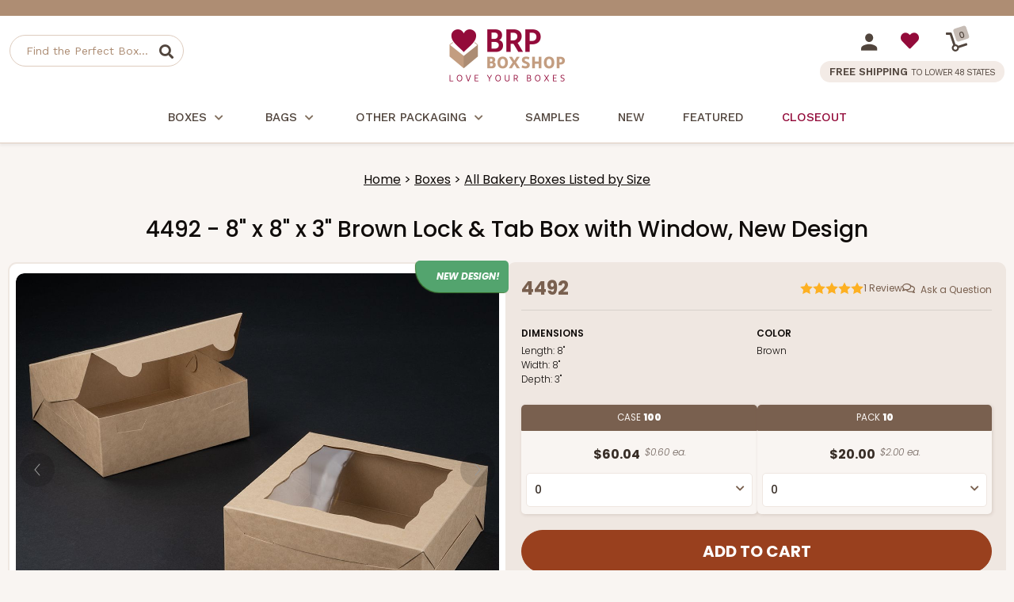

--- FILE ---
content_type: text/html
request_url: https://www.brpboxshop.com/4492q10.html
body_size: 12383
content:
<!DOCTYPE HTML><html><head><meta name="robots" content="noindex"><title>4492q10 - 8" x 8" x 3" Brown Lock & Tab Box with Window, 10 PACK</title><link rel="canonical" href="https://www.brpboxshop.com/4492q10.html"><meta name="keywords" content="4492q10 - 8&quot; x 8&quot; x 3&quot; Brown Lock &amp; Tab Box with Window, 10 PACK , " /><meta name="description" content="  4492q10 - 8&quot; x 8&quot; x 3&quot; Brown Lock &amp; Tab Box with Window, 10 PACK" /><!-- Start - Google Tag Manager -->
<script>(function(w,d,s,l,i){w[l]=w[l]||[];w[l].push({'gtm.start':
new Date().getTime(),event:'gtm.js'});var f=d.getElementsByTagName(s)[0],
j=d.createElement(s),dl=l!='dataLayer'?'&l='+l:'';j.async=true;j.src=
'https://internal.brpboxshop.com/gtm.js?id='+i+dl;f.parentNode.insertBefore(j,f);
})(window,document,'script','dataLayer','GTM-NSML27X');</script>
<!-- End - Google Tag Manager --><script>window.dataLayer = window.dataLayer || [];window.dataLayer.push({event: 'view_item',page_type: 'product_page',ecommerce: {currency: "USD",value:20.00,items: [{item_id:"4492q10",item_name:"4492q10 - 8\" x 8\" x 3\" Brown Lock & Tab Box with Window, 10 PACK",price:20.00,quantity: 1}]}});</script><script src="https://myaccount.brpboxshop.com/pd_temp/mod_tracking/turbify_clientSideEventScript_compiled.js"></script><meta name="viewport" content="width=device-width, initial-scale=1.0">

    <link rel="SHORTCUT ICON" href="https://sep.turbifycdn.com/ty/cdn/yhst-67742371067255/brp-favicon.ico?cb=20240123">
    <link rel="preconnect" href="https://fonts.googleapis.com">
    <link rel="preconnect" href="https://fonts.gstatic.com" crossorigin>
<link href="https://fonts.googleapis.com/css2?family=Work+Sans:ital,wght@0,100..800;1,300..800&family=Poppins:ital,wght@0,100;0,200;0,300;0,400;0,500;0,600;0,700;0,800;0,900;1,100;1,200;1,300;1,400;1,500;1,600;1,700;1,800;1,900&display=swap" rel="stylesheet">

    <link href="https://myaccount.brpboxshop.com/pd-style-103025.css" rel="stylesheet" type="text/css" media="all" />
    <link href="https://cdn.practicaldatacore.com/brpboxshop/mod_pdOneStyleEditor/pdPublicStyle.css" rel="stylesheet" type="text/css" media="all" />

    <!--*** PD SCRIPT ***-->
    <script src="https://ajax.googleapis.com/ajax/libs/jquery/1.12.4/jquery.min.js"></script>
<!--
    <script language="javascript" type="text/javascript" src="https://sep.turbifycdn.com/ty/cdn/yhst-67742371067255/pd-script-20240815.js"></script>
-->
    <script language="javascript" type="text/javascript" src="https://myaccount.brpboxshop.com/pd-script-20250116.js"></script>

<script language="javascript" type="text/javascript" src="https://cdn.practicaldatacore.com/brpboxshop//mod_productReviews/pdPrScript.js" ></script>
<style>
    .pd-footer-social a{
        display: inline-block;
    }
    .pd-footer-social svg{
        width: 22px;
        height: 22px;
        transition: fill 0.3s ease;
        display: block;
    }
    .pd-footer-social svg path{
        transition: fill 0.3s ease;
    }
    .pd-footer-social a:hover svg path, .pd-footer-social a:hover svg{
        fill: #79604F !important;
    }
</style><script src="https://sep.turbifycdn.com/ty/cdn/yhst-67742371067255/magiczoomplus.js" type="text/javascript"></script>
</head><body><div class="pd-header-top-line"><div class="pdBannerContainer"></div><script>
(function () {
    // The URL of the script to load
    const url = 'https://cdn.practicaldatacore.com/brpboxshop/mod_bannerDisplay/bannerJs/bannerDisplay.js';

    // Function to generate the cache-busting query string
    function getCacheBuster(intervalMinutes = 5) {
        if (typeof intervalMinutes !== 'number' || intervalMinutes <= 0) {
            throw new Error('intervalMinutes must be a positive number');
        }
        const msPerInterval = intervalMinutes * 60 * 1000;
        // floor the current time into N-minute chunks, then scale back up
        const rounded = Math.floor(Date.now() / msPerInterval) * msPerInterval;
        return String(rounded);
    }
    // Append the cache-busting query string to the URL
    const urlObj = new URL(url);
    urlObj.searchParams.set('cb', getCacheBuster(1));   //*** 1 MINUTE

    // Dynamically create and load the script
    const script = document.createElement('script');
    script.src = urlObj.toString();
    script.async = true;
    document.head.appendChild(script);
})();
</script>
    </div>  <!--*************************-->
  <!--*** BEGIN SITE HEADER ***-->
  <!--*************************-->
  <div class="pd-header-container">
    <div class="pd-header-container-inner">
      <!--*** HEADER LEFT PANEL / SEARCH ***-->
      <div class="pd-header-left">
        <div class="pd-mobile-nav-toggle"><span></span></div>
        <div class="pd-search-mobile-icon"></div>
        <div class="pd-search">
          <div class="pd-search-inner">
          <form method="GET" action="https://search.brpboxshop.com/mod_search/index.php" id="pd-search-form">
            <input type="hidden" name="vwcatalog" value="yhst-67742371067255">
            <input name="query" type="text" size="30" class="" placeholder="Find the Perfect Box..." alt="Find the Perfect Box..." title="Find the Perfect Box...">
            <div class="pd-search-btn" data-form="pd-search-form"></div>
          </form>
          </div>
        </div>
      </div>

      <!--*** HEADER CENTER PANEL ***-->
      <div class="pd-header-center"><div class="pd-logo"><a href="https://www.brpboxshop.com"><img src="https://sep.turbifycdn.com/ty/cdn/yhst-67742371067255/logo-brpboxshop.png" alt="BRP Box Shop" border="0"></a></div></div>

      <!--*** HEADER RIGHT PANEL ***-->
      <div class="pd-header-right">
        <div>
          <div class="pd-myaccount-links" id="pd_pdOneBanner"><a href="https://myaccount.brpboxshop.com"><img src="https://sep.turbifycdn.com/ty/cdn/yhst-67742371067255/pd-icon-account.svg"></a></div>
          <div class="pd-myaccount-favorites-link"><a href="https://myaccount.brpboxshop.com/mod_favorites/favorites.php"><span class="fas fa-heart"></span></a></div>
          <div class="pd-cart-nav-wrapper">
    				<a href="https://secure.brpboxshop.com/yhst-67742371067255/cgi-bin/wg-order?ysco_key_event_id=&ysco_key_store_id=yhst-67742371067255&sectionId=ysco.cart">
            <div class="pd-cart-nav">
              <img src="https://sep.turbifycdn.com/ty/cdn/yhst-67742371067255/dolly.svg" border="0">
              <div class="pd-cart-nav-shopping-cart-count">
                <span class="pdCartItemCountMessage">0</span>
              </div>
            </div>
    				</a>
          </div>
        </div>
        <div class="pd-header-right-free-ship">FREE SHIPPING <span>TO LOWER 48 STATES</span></div>
      </div>
   </div>
  </div>
  <div class="pd-nav-line"></div><div class="pd-nav-container"><nav><ul class="pd-nav"><li class=""><a href="boxes.html">Boxes<span class="pd-nav-expand"></span></a><div class="pd-nav-sub-menu"><div class="pd-nav-sub-menu-inner"><ul><li><a href="bakery-boxes.html">Bakery Boxes</a></li><li><a href="cupcake-boxes.html">Cupcake Boxes</a></li><li><a href="bento-cake-and-cupcake-boxes.html">Bento Cake and Cupcake Boxes</a></li><li><a href="cake-box-categories.html">Cake Boxes</a></li><li><a href="candy-boxes.html">Candy Boxes</a></li><li><a href="cookie-boxes.html">Cookie Boxes</a></li><li><a href="cocoa-bomb-packaging.html">Cocoa Bomb Packaging</a></li><li><a href="cake-pops-and-cake-balls.html">Cake Pops and Cake Balls</a></li><li><a href="pie-boxes.html">Pie Boxes</a></li><li><a href="macaron-boxes.html">Macaron Boxes</a></li><li><a href="boxes-for-chocolate-covered-strawberries.html">Boxes for Chocolate Covered Strawberries</a></li><li><a href="valentine-cupcake-boxes.html">Valentine Cupcake Boxes</a></li><li><a href="themed-boxes.html">Themed Boxes</a></li><li><a href="favor-boxes.html">Favor Boxes Wholesale</a></li><li><a href="candy-apple-boxes.html">Candy Apple Boxes</a></li></ul><ul><li><a href="to-go-boxes.html">To Go Boxes</a></li><li><a href="all-bakery-boxes-listed-by-size.html">All Bakery Boxes Listed by Size</a></li></ul></div></div></li><li class=""><a href="bags.html">Bags<span class="pd-nav-expand"></span></a><div class="pd-nav-sub-menu"><div class="pd-nav-sub-menu-inner"><ul><li><a href="clear-cookie-bags.html">Clear Cookie Bags</a></li><li><a href="cookie-bags.html">Cookie Bags</a></li><li><a href="paper-bread-bags.html">Paper Bread Bags</a></li><li><a href="tin-tie-bags.html">Tin Tie Bags</a></li><li><a href="paper-sos-bags.html">Paper SOS Bags</a></li><li><a href="paper-shopping-bags.html">Paper Shopping Bags</a></li><li><a href="stand-up-pouch-bags.html">Stand-Up Pouch Bags</a></li><li><a href="paper-treat-bags.html">Paper Treat Bags</a></li><li><a href="all-bakery-bags-listed-by-size.html">All Bakery Bags Listed by Size</a></li></ul></div></div></li><li class=""><a href="other-packaging.html">Other Packaging<span class="pd-nav-expand"></span></a><div class="pd-nav-sub-menu"><div class="pd-nav-sub-menu-inner"><ul><li><a href="brigadeiro-packaging.html">Brigadeiro Packaging</a></li><li><a href="cake-boards-and-drums.html">Cake Boards & Drums</a></li><li><a href="grease-proof-paper.html">Grease Proof Paper</a></li></ul></div></div></li><li class=" pd-nav-no-menu"><a href="order-samples.html">Samples</a></li><li class=" pd-nav-no-menu pd-nav-new"><a href="news.html">New</a></li><li class=" pd-nav-no-menu pd-nav-featured"><a href="featured.html">Featured</a></li><li class=" pd-nav-no-menu pd-nav-sale"><a href="sale.html">Closeout</a></li></ul></nav></div><div class="pd-search-mobile">
  <form method="GET" action="//search.brpboxshop.com/mod_search/" id="pd-search-form-mobile">
  <input type="hidden" name="vwcatalog" value="yhst-67742371067255">
  <input name="query" type="text" size="30" class="" placeholder="Find the Perfect Box..." alt="Find the Perfect Box..." title="Find the Perfect Box...">
  <div class="pd-search-btn-mobile" data-form="pd-search-form"></div>
</form>
</div>

 <!--***********************-->
  <!--*** END SITE HEADER ***-->
  <!--***********************--><div class="pd-body-container">4492<script>window.location = '4492.html';</script><form method="POST" action="https://secure.brpboxshop.com/yhst-67742371067255/cgi-bin/wg-order?yhst-67742371067255" id="pdItemOrderForm"><input name="multiple-add" type="hidden" value="1" /><input name="vwcatalog" type="hidden" value="yhst-67742371067255" /><div class="pd-page-title item"><h1>4492q10 - 8" x 8" x 3" Brown Lock & Tab Box with Window, 10 PACK</h1></div><div class="pd-resp-item-img-info-container"><div class="pd-resp-img-gallery-container "><div class="pd-resp-tags flex"><span class="pd-tag tag-new">New!</span></div><div class="pd-resp-img-gallery-main"><div class="brp-product-img-overlays"></div><a class="MagicZoom" href="https://s.turbifycdn.com/aah/yhst-67742371067255/4492q10-8-x-8-x-3-brown-brown-lock-tab-box-with-window-10-pack-42.jpg" target="_new" id="pd-magic-zoom-main-img" data-options="zoomMode: off; upscale: true; transitionEffect: false; cssClass: mz-show-arrows; variableZoom:false; hint:off; textClickZoomHint:" border="0" id="pd-resp-img-gallery-main"><img src="https://s.turbifycdn.com/aah/yhst-67742371067255/4492q10-8-x-8-x-3-brown-brown-lock-tab-box-with-window-10-pack-47.jpg" border="0" id="pd-resp-img-gallery-main"></a></div><div class="pd-resp-image-bottom-container"><div class="pdAddToFavWrap " productId="4492q10"></div></div></div><div class="pd-resp-item-info-container"><div class="pd-resp-item-info-container-inner"><div class="pd-item-details-top-wrapper"><div class="pd-item-details-top-code"><div>4492q10</div></div><div class="pd-item-details-top-reviews"><div class="pdPrProductPageCallout" productId="4492q10"><a href="https://myaccount.brpboxshop.com/mod_productReviews/reviewForm.php?productId=4492q10">Write a Review</a></div></div><div class="pd-item-details-top-qa"><div class="pdQaProductPageCalloutWrapper" productId="4492q10"><div class="pdQaProductPageCallout noQa pdHideWhenQuestionsPaused">
	<a href="https://myaccount.brpboxshop.com/mod_questionsAndAnswers/questionForm.php?productId=4492q10">Ask a Question</a>
</div></div></div></div><div class="pd-item-info-table"><div class="pd-item-info-table-dimensions"></div></div><div class="pd-resp-item-order"><div class="pd-resp-item-order-inner"><div class="pd-flex-item-price-qty-box-wrapper"><input name="pdtotalqty" type="hidden" value="0" id="pdtotalqty" /><div class="pd-flex-item-price-qty-box item"><div class="pd-flex-item-price-qty-box-title">Case <span>10</span></div><div class="pd-flex-item-price-qty-box-inner"><div class="pd-flex-item-price-qty-box-price-each-display"><div class="pd-flex-item-price-wrapper"><div class="pd-flex-item-price">$20.00</div><div class="pd-flex-item-price-each">$2.00 ea.</div></div></div><div class="pd-flex-item-price-qty-box-select"><input name="vwitem1" type="hidden" value="4492q10" id="vwitem1" data-price="20" data-name="4492q10 - 8\&quot; x 8\&quot; x 3\&quot; Brown Lock &amp; Tab Box with Window, 10 PACK" /><select name="vwquantity1" pdtotalqtyfieldname="pdtotalqty" pdqtyfieldname="vwquantity1"><option value="0" SELECTED>0</option><option value="1">1</option><option value="2">2</option><option value="3">3</option><option value="4">4</option><option value="5">5</option><option value="6">6</option><option value="7">7</option><option value="8">8</option><option value="9">9</option><option value="10">10</option><option value="11">11</option><option value="12">12</option><option value="13">13</option><option value="14">14</option><option value="15">15</option><option value="16">16</option><option value="17">17</option><option value="18">18</option><option value="19">19</option><option value="20">20</option><option value="21">21</option><option value="22">22</option><option value="23">23</option><option value="24">24</option><option value="25">25</option></select></div></div></div></div><div class="pd-resp-item-order-btn item-page"><input type="submit" value="Add to Cart" data-source="product_page"></div></div></div></div><div class="pd-resp-item-info-container-bot"><div class="pd-resp-item-order-in-stock">In<span>Stock</span></div><div class="pd-resp-item-order-ships-free">Ships<span>Free</span><div class="lower48">To Lower 48 States</div></div></div><div class="pd-resp-item-info-container-bot-border"></div></div></div><br clear="both" /><br clear="both" /><div class="pd-item-info-wrapper"><div class="pd-item-info-inner"><div class="pd-item-info" id="reviews"><a name="reviews"></a><h3 class="pd-item-info-title-inline">Reviews</h3><div id="pdPrYahooWrapper"><div class="pdReviewsDisplay"><a name="reviews"></a>
<div class="pd-reviews-summary-wrapper" id="pdPrSummary"  pdproductid="4492q10" pdoverallrating="0" pdratingcount="0">
	  

		<div class="pd-reviews-summary-no-reviews">There are no reviews for this item.  Be the first to <a href="https://myaccount.brpboxshop.com/mod_productReviews/reviewForm.php?productId=4492q10"  data-itemid="4492q10">Write a Review</a>.</div>
</div>
</div></div></div><div class="pd-item-info" id="qa"><a name="qa"></a><h3 class="pd-item-info-title-inline">Questions & Answers</h3><div class="pdQaContainer"><a name="qa"></a>
<div class="pdQaSummary noQa" pdQaProductId="">
	<div class="pdQaBtn pdHideWhenQuestionsPaused"><a href="https://myaccount.brpboxshop.com/mod_questionsAndAnswers/questionForm.php?productId=4492q10">Ask a Question</a></div>
</div>
</div></div></div></div><input type="hidden" name=".autodone" value="https://www.brpboxshop.com/4492q10.html" /></form><script>
jQuery('.pd-resp-item-order-btn > button').on('click',function(){
    jQuery("#pdItemOrderForm").submit();
});
</script>


</div>  <!--*************************-->
  <!--*** BEGIN SITE FOOTER ***-->
  <!--*************************-->
  <div class="pd-clear"></div>
  <div class="pd-footer-container">
    <div class="pd-footer-testimonials">
      <div class="pd-footer-testimonials-bubble"><img src="https://sep.turbifycdn.com/ty/cdn/yhst-67742371067255/chatbubble.svg" width="90" border="0"></div>
      <div class="pd-footer-testimonial-content">
        "The cupcake boxes are perfect and so professional looking! The free shipping is wonderful and prices couldn't be better. I HIGHLY recommend BRP!"
        <span>Susan from Chicago on 4/5/21</span>
        <a href="https://www.brpboxshop.com/testimonials.html">More Testimonials</a>
      </div>
    </div>
    <div class="pd-footer-container-inner">
      <div class="pd-footer-brand-social">
        <div class="pd-footer-logo"><a href="https://www.brpboxshop.com"><img src="https://sep.turbifycdn.com/ty/cdn/yhst-67742371067255/logo-brpboxshop-footer.svg" height="150" border="0" alt="BRP Box Shop"></a></div>
        <div class="pd-footer-social">
        <a href="https://www.facebook.com/brpboxshop">
            <svg version="1.0" xmlns="http://www.w3.org/2000/svg"
                width="512.000000pt" height="512.000000pt" viewBox="0 0 512.000000 512.000000"
                preserveAspectRatio="xMidYMid meet">
                <g transform="translate(0.000000,512.000000) scale(0.100000,-0.100000)"
                fill="#382E27" stroke="none">
                <path d="M2345 5033 c-828 -72 -1558 -547 -1962 -1278 -327 -591 -396 -1317
                -187 -1977 121 -380 324 -710 619 -1004 292 -290 636 -492 1035 -608 115 -33
                298 -75 328 -76 9 0 12 185 12 890 l0 890 -280 0 -280 0 0 350 0 350 279 0
                279 0 5 353 c5 383 12 446 71 602 103 272 327 453 648 522 111 24 424 24 628
                -1 80 -9 155 -20 168 -23 l22 -5 0 -303 0 -303 -272 -4 c-245 -4 -280 -7 -338
                -26 -109 -36 -178 -111 -214 -231 -13 -44 -16 -105 -16 -318 l0 -263 365 0
                c362 0 365 0 365 -21 0 -11 -22 -164 -50 -339 -27 -175 -50 -324 -50 -329 0
                -8 -79 -11 -245 -11 l-245 0 0 -890 c0 -734 2 -890 13 -890 8 0 70 15 139 34
                395 109 766 321 1067 611 424 408 675 903 758 1495 25 185 23 500 -6 688 -82
                541 -318 1009 -701 1393 -410 411 -896 647 -1470 713 -121 14 -373 19 -485 9z"/>
                </g>
            </svg>
        </a>
        <a href="https://www.instagram.com/brpboxshop/">
            <svg version="1.0" xmlns="http://www.w3.org/2000/svg"
                width="512.000000pt" height="512.000000pt" viewBox="0 0 512.000000 512.000000"
                preserveAspectRatio="xMidYMid meet">
                <g transform="translate(0.000000,512.000000) scale(0.100000,-0.100000)"
                fill="#382E27" stroke="none">
                <path d="M1100 5105 c-287 -43 -514 -157 -721 -364 -213 -213 -329 -451 -368
                -750 -15 -117 -15 -2745 0 -2862 39 -299 155 -537 368 -750 213 -213 451 -329
                750 -368 117 -15 2745 -15 2862 0 299 39 537 155 750 368 213 213 329 451 368
                750 15 117 15 2745 0 2862 -39 299 -155 537 -368 750 -213 213 -451 329 -750
                368 -128 17 -2778 13 -2891 -4z m2997 -452 c113 -39 138 -52 231 -116 148
                -102 265 -261 324 -440 l33 -102 0 -1435 c0 -1373 -1 -1438 -19 -1495 -67
                -217 -183 -378 -354 -494 -74 -50 -138 -79 -242 -112 l-75 -24 -1435 0 -1435
                0 -102 33 c-280 92 -476 297 -569 597 -18 57 -19 122 -19 1495 0 1373 1 1438
                19 1495 71 228 195 394 380 510 78 49 212 101 295 115 25 4 683 7 1461 6
                l1415 -1 92 -32z"/>
                <path d="M3880 4256 c-71 -16 -112 -38 -160 -87 -65 -67 -85 -120 -85 -224 0
                -78 4 -97 27 -140 55 -104 148 -165 264 -173 85 -5 130 7 201 55 199 134 176
                439 -40 542 -74 35 -133 43 -207 27z"/>
                <path d="M2396 3829 c-483 -67 -895 -403 -1045 -855 -51 -154 -65 -243 -65
                -414 0 -171 14 -260 65 -415 121 -362 433 -673 797 -795 152 -50 242 -64 412
                -64 170 0 260 14 412 64 364 122 676 433 797 795 51 155 65 244 65 415 0 224
                -43 407 -140 590 -185 347 -503 586 -889 665 -96 20 -314 28 -409 14z m421
                -458 c107 -35 136 -49 218 -104 168 -113 281 -270 346 -477 20 -65 24 -96 24
                -230 0 -165 -12 -226 -71 -357 -74 -168 -249 -343 -418 -418 -130 -58 -191
                -70 -356 -70 -165 0 -226 12 -356 70 -169 75 -344 250 -418 418 -59 131 -71
                192 -71 357 0 134 4 165 24 230 34 108 64 171 121 254 113 164 271 277 465
                334 99 29 114 31 265 27 119 -3 146 -7 227 -34z"/>
                </g>
            </svg>
        </a>
        <a href="https://www.youtube.com/user/brpboxshop">
            <svg version="1.0" xmlns="http://www.w3.org/2000/svg"
            width="512.000000pt" height="512.000000pt" viewBox="0 0 512.000000 512.000000"
            preserveAspectRatio="xMidYMid meet">
            <g transform="translate(0.000000,512.000000) scale(0.100000,-0.100000)"
            fill="#382E27" stroke="none">
            <path d="M1785 4354 c-444 -22 -1152 -85 -1290 -115 -188 -41 -367 -220 -414
            -414 -35 -145 -81 -860 -81 -1265 0 -405 46 -1120 81 -1265 47 -194 226 -372
            414 -414 71 -15 465 -57 760 -81 838 -67 1760 -67 2613 0 292 23 684 65 757
            81 189 42 367 220 414 414 35 145 81 860 81 1265 0 405 -46 1120 -81 1265 -47
            194 -226 372 -414 414 -146 32 -833 92 -1320 116 -375 18 -1146 18 -1520 -1z
            m994 -1369 c347 -231 630 -422 630 -425 0 -5 -1253 -842 -1270 -848 -5 -2 -9
            348 -9 848 0 500 4 850 9 848 5 -1 293 -192 640 -423z"/>
            </g>
            </svg>
        </a>
       
        <a href="https://www.pinterest.com/brpboxshop/">
            <svg xmlns="http://www.w3.org/2000/svg" width="512" height="512" viewBox="0 0 512 512" version="1.1"><path d="" stroke="none" fill="#382E27" fill-rule="evenodd"/>
                <path d="M 240 35.002 C 180.644 39.392, 124.559 67.939, 86.758 113 C 59.814 145.119, 42.897 182.969, 36.475 225.500 C 34.470 238.776, 34.160 269.397, 35.898 282.500 C 44.838 349.914, 80.729 406.697, 137.500 443.246 C 143.279 446.966, 165.930 459.001, 167.149 458.999 C 167.342 458.999, 167.563 452.587, 167.639 444.749 C 167.716 436.912, 168.308 426.675, 168.955 422 C 169.602 417.325, 176.817 385.150, 184.988 350.500 L 199.843 287.500 197.459 280.434 C 190.024 258.395, 192.212 231.804, 202.809 215.422 C 211.246 202.380, 222.258 195.820, 235.763 195.793 C 253.446 195.757, 264.215 207.957, 264.191 228 C 264.178 238.840, 262.380 247.246, 254.367 273.923 C 243.424 310.354, 242.626 315.010, 245.605 325.040 C 250.671 342.102, 268.238 352.235, 287.295 349.088 C 317.120 344.164, 339.481 313.276, 348.170 265 C 349.752 256.214, 350.254 249.134, 350.299 235 C 350.367 213.362, 348.984 206.481, 341.559 191.500 C 333.562 175.369, 323.185 165.146, 306.500 156.963 C 292.100 149.901, 283.024 147.881, 263 147.285 C 239.790 146.594, 223.490 149.759, 206.500 158.255 C 185.527 168.744, 166.734 188.721, 157.892 209.926 C 145.162 240.455, 146.636 273.922, 161.573 293.500 C 164.091 296.800, 166.547 300.490, 167.032 301.700 C 168.111 304.395, 163.196 325.525, 160.552 329.561 C 158.988 331.948, 158.327 332.184, 154.437 331.746 C 151.586 331.424, 147.477 329.635, 142.573 326.578 C 120.142 312.597, 107.008 283.764, 107.008 248.500 C 107.008 213.241, 120.919 180.876, 147.426 154.466 C 169.148 132.823, 194.900 119.490, 227.621 112.946 C 241.245 110.222, 272.001 109.153, 285.523 110.934 C 319.048 115.351, 347.764 129.446, 369.585 152.195 C 392.167 175.738, 404 204.956, 404 237.170 C 404 310.869, 367.688 368.961, 312.429 383.667 C 299.420 387.129, 276.177 387.635, 266.556 384.666 C 253.431 380.615, 241.329 373.076, 235.332 365.213 C 233.541 362.864, 231.766 360.843, 231.389 360.721 C 231.012 360.600, 226.984 374.965, 222.438 392.645 C 213.318 428.114, 209.023 440.132, 199.407 457.088 C 195.893 463.283, 193.127 468.447, 193.259 468.564 C 193.392 468.680, 197.325 469.709, 202 470.849 C 254.078 483.550, 306.392 477.999, 353.853 454.736 C 419.814 422.406, 465.335 359.110, 475.564 285.500 C 477.770 269.630, 477.770 242.370, 475.564 226.500 C 461.829 127.659, 385.252 50.560, 287 36.649 C 273.423 34.727, 253.271 34.021, 240 35.002" stroke="none" fill="#382E27" fill-rule="evenodd"/>
            </svg>
        </a>
    </div>
      </div>

      <div class="pd-footer-customer-service">
        <h3>Info</h3>
        <a href="about-brp-box-shop.html">About Us</a>
        <a href="faq.html">FAQs / Box Shop Answers </a>
        <a href="box-instructions.html">Box Instructions</a>
        <a href="shipping-information.html">Shipping Information</a>
        <a href="international-orders.html">International Orders</a>
        <a href="refund-return-policy.html">Refund & Return Policies</a>
        <a href="info.html">Contact Us</a>
      </div>
      <div class="pd-footer-my-account">
        <h3>My Account</h3>
        <a href="https://myaccount.brpboxshop.com/">Login or Create an Account</a>
        <a href="https://myaccount.brpboxshop.com/mod_orderHistory/">My Orders</a>
        <a href="https://myaccount.brpboxshop.com/mod_favorites/">My Favorites</a>
        <a href="https://myaccount.brpboxshop.com/mod_orderStatus/">Check Order Status</a>
      </div>
      <!--
      <div class="pd-footer-mailing-list">
        <h3>Join Our Mailing List</h3>
        <div class="pd-footer-mailing-list-message">Be the first to hear about new products and other box shop news!</div>
          <form action="https://yhst-67742371067255.stores.yahoo.net/cgi-bin/pro-forma" method="post" id="pd-mailing-list-form">
      		<input type="hidden" name="from" value="admin@brpboxshop.com">
      		<input type="hidden" name="owner" value="admin@brpboxshop.com">
      		<input type="hidden" name="subject" value="Mailing List Submission">
      		<input type="hidden" name="newnames-to" value="yhst-67742371067255">
      		<input type="hidden" name="vwcatalog" value="yhst-67742371067255">
      		<input type="hidden" name=".autodone" value="http://store.brpboxshop.com/mailing-list-thank-you.html">

          <div class="pd-footer-mailing-list-input-wrapper">
            <div class="pd-footer-mailing-list-input"><input type="text" placeholder="Email Address" name="email"></div>
            <div class="pd-footer-mailing-list-btn" id="pd-mailing-list-btn"><span></span></div>
          </div>
          </form>
          <script>
          jQuery("#pd-mailing-list-btn").click(function() {
            jQuery("#pd-mailing-list-form").submit();
          });
          </script>
      </div>
-->
    </div>
    <div class="pd-footer-privacy-copyright-wrapper">
      <div class="pd-footer-copyright">&copy; 2025 BRP Box Shop. All Rights Reserved.<br>
BRP Box Shop &trade; and the BRP Box Shop logo are trademarks of BRP Box Shop, Inc.
</div>
      <div class="pd-footer-privacy"><div id="pdOnePrivacyContainer"></div></div>
    </div>
  </div>

  <script>
  jQuery(document).ready(function() {
    //***  NAVIGATION ****
    jQuery('.pd-mobile-nav-toggle').click(function(e){
        var pdMenuIsVisible = jQuery(".pd-nav-container > nav").is(":visible");
        if(pdMenuIsVisible){
          jQuery(".pd-nav-container > nav").hide();
          jQuery(this).removeClass("active");
        }else{
          jQuery(".pd-nav-container > nav").show();
          jQuery(this).addClass("active");
        }
    });
    jQuery('.pd-nav-toggle,.pd-nav-expand').click(function(e){
      jQuery(this).parent().click(function(e) {
        e.preventDefault();
      });
      var pdSubMenu = jQuery(this).parent().next();
      jQuery(this).toggleClass("active");
      jQuery(pdSubMenu).toggleClass("active");
    });
    jQuery('.pd-search-btn').click(function(){
      jQuery('#pd-search-form').submit();
    });
    jQuery('.pd-search-btn-mobile').click(function(){
      jQuery('#pd-search-form-mobile').submit();
    });

    //**************************
    //*** BEGIN PD MEGA MENU ***
    //**************************
    // *** Main Navigation Elements ***
    jQuery('.pd-nav-container ul.pd-nav > li').hoverIntent(function() {
      // *** Show Submenu ***
      jQuery(this).addClass('pd-nav-hover');
    },function() {
      // *** Hide Submenu ***
      jQuery(this).removeClass('pd-nav-hover');
    });

    /*** TOUCH FRIENDLY ***/
    jQuery('.pdcontainer').click(function(e){
        jQuery(this).removeClass('pd-nav-hover');
    });
    jQuery('.pd-nav-menu').click(function(e){
        e.stopPropagation();
    });

    // *** close link for touch screens ***
    jQuery('.pd-nav-menu > div.pd-nav-menu-close-touch').click(function() {
      jQuery(this).parents().removeClass('pd-nav-hover');
    })

    jQuery('ul.pd-nav li:has(ul)').doubleTapToGo();
    //**************************
    //**** END PD MEGA MENU ****
    //**************************
  });
  jQuery(function () {
      jQuery('.pd-item-info-titles-wrapper').stickyNavbar({
      activeClass: "active",          // Class to be added to highlight nav elements
      sectionSelector: "pd-item-info",    // Class of the section that is interconnected with nav links
      animDuration: 250,              // Duration of jQuery animation
      startAt: 0,                     // Stick the menu at XXXpx from the top of the this() (nav container)
      easing: "linear",               // Easing type if jqueryEffects = true, use jQuery Easing plugin to extend easing types - gsgd.co.uk/sandbox/jquery/easing
      animateCSS: true,               // AnimateCSS effect on/off
      animateCSSRepeat: false,        // Repeat animation everytime user scrolls
      cssAnimation: "fadeInDown",     // AnimateCSS class that will be added to selector
      jqueryEffects: false,           // jQuery animation on/off
      jqueryAnim: "slideDown",        // jQuery animation type: fadeIn, show or slideDown
      selector: "a",                  // Selector to which activeClass will be added, either "a" or "li"
      mobile: false,                  // If false nav will not stick under 480px width of window
      mobileWidth: 480,               // The viewport width (without scrollbar) under which stickyNavbar will not be applied (due usability on mobile devices)
      zindex: 9999,                   // The zindex value to apply to the element: default 9999, other option is "auto"
      stickyModeClass: "sticky",      // Class that will be applied to 'this' in sticky mode
      unstickyModeClass: "unsticky"   // Class that will be applied to 'this' in non-sticky mode
    });
  });

  </script>
  <!--***********************-->
  <!--*** END SITE FOOTER ***-->
  <!--***********************-->
<script src="https://myaccount.brpboxshop.com/mod_yahooMerchantSolutions/jwt/pdIdentity.js" 
        data-login-jwt="https://myaccount.brpboxshop.com/mod_yahooMerchantSolutions/jwt/pdIdentity.php" async></script>


<script>
(function waitForPd(){
  if (window.pd && window.pd.identity) {
    pd.identity.ready().then((id) => {
      console.log("[PDIdentity] initial", id);
    });
  } else {
    setTimeout(waitForPd, 50);
  }
})();
</script><!-- PD/ONE - Basic JSON+LD Support -->
<script type="application/ld+json" id="pdOneJsonLd">
{
  "@context": "http://schema.org",
  "@type": "Product",
  "@id": "https://www.brpboxshop.com/4492q10.html#product",
  "name": "4492q10 - 8' x 8' x 3' Brown Lock & Tab Box with Window, 10 PACK",
  "url": "https://www.brpboxshop.com/4492q10.html",
 "offers": {
		"@type": "Offer",
		"@id":"https://www.brpboxshop.com/4492q10.html#offers",
		"price": "20",
		"priceCurrency": "USD",
		"itemCondition": "NewCondition",
		"availability": "InStock"
	}
}
</script><!-- ****************************************** --><!-- ********* START PD/ONE TAGGING *********** --><!-- ****************************************** --><div id="pdPageTag" style="display:none" productId="4492q10" productCode="4492q10" categoryId="" orderable="true"></div><!-- ****************************************** --><!-- ********* FINISH PD/ONE TAGGING *********** --><!-- ****************************************** --><!-- ****************************************************************** -->
<!-- *** START PD INTEGRATION SCRIPT (v5)                           *** -->
<!-- *** mod_yahooMerchantSolutions:v5 (do not remove this comment) *** -->
<!-- ****************************************************************** -->
<script data-cfasync="false" type="text/javascript">
function pdInit() {

	var productIdList = new Array();
	var productIdListCsv = "";
	var productId = "";
	var queryStringLength = 0;
	var i = 0;
	jQuery.each(jQuery('[productId]'), function() { 
		productId = encodeURIComponent(jQuery(this).attr('productId') + ",");
		queryStringLength += productId.length;
		if(queryStringLength < 6000) productIdListCsv += productId;
		else return false;
		i++;
	});
	if(productIdListCsv.length > 3) productIdListCsv = productIdListCsv.slice(0, -3);

	var cb = (new Date()).getTime();
    var scriptUrl = "https://myaccount.brpboxshop.com//mod_yahooMerchantSolutions/services/pageScript.php";
    scriptUrl += "?cb=" + cb;
    scriptUrl += "&productId=" + encodeURIComponent(document.getElementById("pdPageTag").getAttribute("productId"));
    scriptUrl += "&productCode=" + encodeURIComponent(document.getElementById("pdPageTag").getAttribute("productCode"));
    scriptUrl += "&categoryId=" + encodeURIComponent(document.getElementById("pdPageTag").getAttribute("categoryId"));
    scriptUrl += "&productIdListCsv=" + productIdListCsv;
    try {scriptUrl += "&orderable=" + encodeURIComponent(document.getElementById("pdPageTag").getAttribute("orderable"));} catch(e) {}
    try {scriptUrl += "&pdSpecialAccessList=" + encodeURIComponent(pdSpecialAccessList);} catch(e) {}

    var scriptElement=document.createElement('script');
    scriptElement.setAttribute("type","text/javascript");
    scriptElement.setAttribute("async","async");
    scriptElement.setAttribute("src", scriptUrl);
    document.body.appendChild(scriptElement);

}
pdInit();
</script>
<!-- ************************************************** -->
<!-- ********* FINISH PD INTEGRATION SCRIPT *********** -->
<!-- ************************************************** --><script>
if ('loading' in HTMLImageElement.prototype) {
	//*** NOTHING TO DO - NATIVE LAZY LOADING SUPPORTED (JAJ)
	/*
	const images = document.querySelectorAll('img[loading="lazy"]');
	images.forEach(img => {
		img.src = img.dataset.src;
	});
	*/
} else {
	jQuery('.lazy').Lazy();
	jQuery(".pd-scroll .lazy").Lazy({
	  scrollDirection: 'both',
	  effect: 'fadeIn',
	  appendScroll: jQuery('.pd-scroll')
	});
}
</script><script>(function(document, tag) { var script = document.createElement(tag); var element = document.getElementsByTagName('body')[0]; script.src = 'https://acsbap.com/api/app/assets/js/acsb.js'; script.async = true; script.defer = true; (typeof element === 'undefined' ? document.getElementsByTagName('html')[0] : element).appendChild(script); script.onload = function() { acsbJS.init({ statementLink : '', feedbackLink : '', footerHtml : '', hideMobile : false, hideTrigger : false, handleJquery : true, language : 'en', position : 'right', leadColor : '#146FF8', triggerColor : '#146FF8', triggerRadius : '50%', triggerPositionX : 'right', triggerPositionY : 'bottom', triggerIcon : 'default', triggerSize : 'medium', triggerOffsetX : 20, triggerOffsetY : 20, usefulLinks : { }, mobile : { triggerSize : 'small', triggerPositionX : 'right', triggerPositionY : 'bottom', triggerOffsetX : 0, triggerOffsetY : 0, triggerRadius : '0' } }); };}(document, 'script'));</script></body>
<script type="text/javascript">var PAGE_ATTRS = {'storeId': 'yhst-67742371067255', 'itemId': '4492q10', 'isOrderable': '1', 'name': '4492q10 - 8 x 8 x 3 Brown Lock & Tab Box with Window, 10`', 'salePrice': '20.00', 'listPrice': '20.00', 'brand': '', 'model': '', 'promoted': '', 'createTime': '1767993847', 'modifiedTime': '1767993847', 'catNamePath': '', 'upc': ''};</script><script type="text/javascript">
csell_env = 'ue1';
 var storeCheckoutDomain = 'secure.brpboxshop.com';
</script>

<script type="text/javascript">
  function toOSTN(node){
    if(node.hasAttributes()){
      for (const attr of node.attributes) {
        node.setAttribute(attr.name,attr.value.replace(/(us-dc1-order|us-dc2-order|order)\.(store|stores)\.([a-z0-9-]+)\.(net|com)/g, storeCheckoutDomain));
      }
    }
  };
  document.addEventListener('readystatechange', event => {
  if(typeof storeCheckoutDomain != 'undefined' && storeCheckoutDomain != "order.store.turbify.net"){
    if (event.target.readyState === "interactive") {
      fromOSYN = document.getElementsByTagName('form');
        for (let i = 0; i < fromOSYN.length; i++) {
          toOSTN(fromOSYN[i]);
        }
      }
    }
  });
</script>
<script type="text/javascript">
// Begin Store Generated Code
 </script> <script type="text/javascript" src="https://s.turbifycdn.com/lq/ult/ylc_1.9.js" ></script> <script type="text/javascript" src="https://s.turbifycdn.com/ae/lib/smbiz/store/csell/beacon-a9518fc6e4.js" >
</script>
<script type="text/javascript">
// Begin Store Generated Code
 csell_page_data = {}; csell_page_rec_data = []; ts='TOK_STORE_ID';
</script>
<script type="text/javascript">
// Begin Store Generated Code
function csell_GLOBAL_INIT_TAG() { var csell_token_map = {}; csell_token_map['TOK_SPACEID'] = '2022276099'; csell_token_map['TOK_URL'] = ''; csell_token_map['TOK_STORE_ID'] = 'yhst-67742371067255'; csell_token_map['TOK_ITEM_ID_LIST'] = '4492q10'; csell_token_map['TOK_ORDER_HOST'] = 'order.store.turbify.net'; csell_token_map['TOK_BEACON_TYPE'] = 'prod'; csell_token_map['TOK_RAND_KEY'] = 't'; csell_token_map['TOK_IS_ORDERABLE'] = '1';  c = csell_page_data; var x = (typeof storeCheckoutDomain == 'string')?storeCheckoutDomain:'order.store.turbify.net'; var t = csell_token_map; c['s'] = t['TOK_SPACEID']; c['url'] = t['TOK_URL']; c['si'] = t[ts]; c['ii'] = t['TOK_ITEM_ID_LIST']; c['bt'] = t['TOK_BEACON_TYPE']; c['rnd'] = t['TOK_RAND_KEY']; c['io'] = t['TOK_IS_ORDERABLE']; YStore.addItemUrl = 'http%s://'+x+'/'+t[ts]+'/ymix/MetaController.html?eventName.addEvent&cartDS.shoppingcart_ROW0_m_orderItemVector_ROW0_m_itemId=%s&cartDS.shoppingcart_ROW0_m_orderItemVector_ROW0_m_quantity=1&ysco_key_cs_item=1&sectionId=ysco.cart&ysco_key_store_id='+t[ts]; } 
</script>
<script type="text/javascript">
// Begin Store Generated Code
function csell_REC_VIEW_TAG() {  var env = (typeof csell_env == 'string')?csell_env:'prod'; var p = csell_page_data; var a = '/sid='+p['si']+'/io='+p['io']+'/ii='+p['ii']+'/bt='+p['bt']+'-view'+'/en='+env; var r=Math.random(); YStore.CrossSellBeacon.renderBeaconWithRecData(p['url']+'/p/s='+p['s']+'/'+p['rnd']+'='+r+a); } 
</script>
<script type="text/javascript">
// Begin Store Generated Code
var csell_token_map = {}; csell_token_map['TOK_PAGE'] = 'p'; csell_token_map['TOK_CURR_SYM'] = '$'; csell_token_map['TOK_WS_URL'] = 'https://yhst-67742371067255.csell.store.turbify.net/cs/recommend?itemids=4492q10&location=p'; csell_token_map['TOK_SHOW_CS_RECS'] = 'true';  var t = csell_token_map; csell_GLOBAL_INIT_TAG(); YStore.page = t['TOK_PAGE']; YStore.currencySymbol = t['TOK_CURR_SYM']; YStore.crossSellUrl = t['TOK_WS_URL']; YStore.showCSRecs = t['TOK_SHOW_CS_RECS']; </script> <script type="text/javascript" src="https://s.turbifycdn.com/ae/store/secure/recs-1.3.2.2.js" ></script> <script type="text/javascript" >
</script>
</html>
<!-- html109.prod.store.e1b.lumsb.com Tue Jan 20 07:02:00 PST 2026 -->


--- FILE ---
content_type: text/html
request_url: https://www.brpboxshop.com/4492.html
body_size: 14951
content:
<!DOCTYPE HTML><html><head><title>4492 - 8" x 8" x 3" Brown Lock & Tab Box with Window, New Design</title><link rel="canonical" href="https://www.brpboxshop.com/4492.html"><meta name="keywords" content="4492 - 8&quot; x 8&quot; x 3&quot; Brown Lock &amp; Tab Box with Window, New Design , " /><meta name="description" content="  4492 - 8&quot; x 8&quot; x 3&quot; Brown Lock &amp; Tab Box with Window, New Design" /><!-- Start - Google Tag Manager -->
<script>(function(w,d,s,l,i){w[l]=w[l]||[];w[l].push({'gtm.start':
new Date().getTime(),event:'gtm.js'});var f=d.getElementsByTagName(s)[0],
j=d.createElement(s),dl=l!='dataLayer'?'&l='+l:'';j.async=true;j.src=
'https://internal.brpboxshop.com/gtm.js?id='+i+dl;f.parentNode.insertBefore(j,f);
})(window,document,'script','dataLayer','GTM-NSML27X');</script>
<!-- End - Google Tag Manager --><script>window.dataLayer = window.dataLayer || [];window.dataLayer.push({event: 'view_item',page_type: 'product_page',ecommerce: {currency: "USD",value:60.04,items: [{item_id:"4492",item_name:"4492 - 8\" x 8\" x 3\" Brown Lock & Tab Box with Window, New Design",price:60.04,quantity: 1}]}});</script><script src="https://myaccount.brpboxshop.com/pd_temp/mod_tracking/turbify_clientSideEventScript_compiled.js"></script><meta name="viewport" content="width=device-width, initial-scale=1.0">

    <link rel="SHORTCUT ICON" href="https://sep.turbifycdn.com/ty/cdn/yhst-67742371067255/brp-favicon.ico?cb=20240123">
    <link rel="preconnect" href="https://fonts.googleapis.com">
    <link rel="preconnect" href="https://fonts.gstatic.com" crossorigin>
<link href="https://fonts.googleapis.com/css2?family=Work+Sans:ital,wght@0,100..800;1,300..800&family=Poppins:ital,wght@0,100;0,200;0,300;0,400;0,500;0,600;0,700;0,800;0,900;1,100;1,200;1,300;1,400;1,500;1,600;1,700;1,800;1,900&display=swap" rel="stylesheet">

    <link href="https://myaccount.brpboxshop.com/pd-style-103025.css" rel="stylesheet" type="text/css" media="all" />
    <link href="https://cdn.practicaldatacore.com/brpboxshop/mod_pdOneStyleEditor/pdPublicStyle.css" rel="stylesheet" type="text/css" media="all" />

    <!--*** PD SCRIPT ***-->
    <script src="https://ajax.googleapis.com/ajax/libs/jquery/1.12.4/jquery.min.js"></script>
<!--
    <script language="javascript" type="text/javascript" src="https://sep.turbifycdn.com/ty/cdn/yhst-67742371067255/pd-script-20240815.js"></script>
-->
    <script language="javascript" type="text/javascript" src="https://myaccount.brpboxshop.com/pd-script-20250116.js"></script>

<script language="javascript" type="text/javascript" src="https://cdn.practicaldatacore.com/brpboxshop//mod_productReviews/pdPrScript.js" ></script>
<style>
    .pd-footer-social a{
        display: inline-block;
    }
    .pd-footer-social svg{
        width: 22px;
        height: 22px;
        transition: fill 0.3s ease;
        display: block;
    }
    .pd-footer-social svg path{
        transition: fill 0.3s ease;
    }
    .pd-footer-social a:hover svg path, .pd-footer-social a:hover svg{
        fill: #79604F !important;
    }
</style><script src="https://sep.turbifycdn.com/ty/cdn/yhst-67742371067255/magiczoomplus.js" type="text/javascript"></script>
</head><body><div class="pd-header-top-line"><div class="pdBannerContainer"></div><script>
(function () {
    // The URL of the script to load
    const url = 'https://cdn.practicaldatacore.com/brpboxshop/mod_bannerDisplay/bannerJs/bannerDisplay.js';

    // Function to generate the cache-busting query string
    function getCacheBuster(intervalMinutes = 5) {
        if (typeof intervalMinutes !== 'number' || intervalMinutes <= 0) {
            throw new Error('intervalMinutes must be a positive number');
        }
        const msPerInterval = intervalMinutes * 60 * 1000;
        // floor the current time into N-minute chunks, then scale back up
        const rounded = Math.floor(Date.now() / msPerInterval) * msPerInterval;
        return String(rounded);
    }
    // Append the cache-busting query string to the URL
    const urlObj = new URL(url);
    urlObj.searchParams.set('cb', getCacheBuster(1));   //*** 1 MINUTE

    // Dynamically create and load the script
    const script = document.createElement('script');
    script.src = urlObj.toString();
    script.async = true;
    document.head.appendChild(script);
})();
</script>
    </div>  <!--*************************-->
  <!--*** BEGIN SITE HEADER ***-->
  <!--*************************-->
  <div class="pd-header-container">
    <div class="pd-header-container-inner">
      <!--*** HEADER LEFT PANEL / SEARCH ***-->
      <div class="pd-header-left">
        <div class="pd-mobile-nav-toggle"><span></span></div>
        <div class="pd-search-mobile-icon"></div>
        <div class="pd-search">
          <div class="pd-search-inner">
          <form method="GET" action="https://search.brpboxshop.com/mod_search/index.php" id="pd-search-form">
            <input type="hidden" name="vwcatalog" value="yhst-67742371067255">
            <input name="query" type="text" size="30" class="" placeholder="Find the Perfect Box..." alt="Find the Perfect Box..." title="Find the Perfect Box...">
            <div class="pd-search-btn" data-form="pd-search-form"></div>
          </form>
          </div>
        </div>
      </div>

      <!--*** HEADER CENTER PANEL ***-->
      <div class="pd-header-center"><div class="pd-logo"><a href="https://www.brpboxshop.com"><img src="https://sep.turbifycdn.com/ty/cdn/yhst-67742371067255/logo-brpboxshop.png" alt="BRP Box Shop" border="0"></a></div></div>

      <!--*** HEADER RIGHT PANEL ***-->
      <div class="pd-header-right">
        <div>
          <div class="pd-myaccount-links" id="pd_pdOneBanner"><a href="https://myaccount.brpboxshop.com"><img src="https://sep.turbifycdn.com/ty/cdn/yhst-67742371067255/pd-icon-account.svg"></a></div>
          <div class="pd-myaccount-favorites-link"><a href="https://myaccount.brpboxshop.com/mod_favorites/favorites.php"><span class="fas fa-heart"></span></a></div>
          <div class="pd-cart-nav-wrapper">
    				<a href="https://secure.brpboxshop.com/yhst-67742371067255/cgi-bin/wg-order?ysco_key_event_id=&ysco_key_store_id=yhst-67742371067255&sectionId=ysco.cart">
            <div class="pd-cart-nav">
              <img src="https://sep.turbifycdn.com/ty/cdn/yhst-67742371067255/dolly.svg" border="0">
              <div class="pd-cart-nav-shopping-cart-count">
                <span class="pdCartItemCountMessage">0</span>
              </div>
            </div>
    				</a>
          </div>
        </div>
        <div class="pd-header-right-free-ship">FREE SHIPPING <span>TO LOWER 48 STATES</span></div>
      </div>
   </div>
  </div>
  <div class="pd-nav-line"></div><div class="pd-nav-container"><nav><ul class="pd-nav"><li class=""><a href="boxes.html">Boxes<span class="pd-nav-expand"></span></a><div class="pd-nav-sub-menu"><div class="pd-nav-sub-menu-inner"><ul><li><a href="bakery-boxes.html">Bakery Boxes</a></li><li><a href="cupcake-boxes.html">Cupcake Boxes</a></li><li><a href="bento-cake-and-cupcake-boxes.html">Bento Cake and Cupcake Boxes</a></li><li><a href="cake-box-categories.html">Cake Boxes</a></li><li><a href="candy-boxes.html">Candy Boxes</a></li><li><a href="cookie-boxes.html">Cookie Boxes</a></li><li><a href="cocoa-bomb-packaging.html">Cocoa Bomb Packaging</a></li><li><a href="cake-pops-and-cake-balls.html">Cake Pops and Cake Balls</a></li><li><a href="pie-boxes.html">Pie Boxes</a></li><li><a href="macaron-boxes.html">Macaron Boxes</a></li><li><a href="boxes-for-chocolate-covered-strawberries.html">Boxes for Chocolate Covered Strawberries</a></li><li><a href="valentine-cupcake-boxes.html">Valentine Cupcake Boxes</a></li><li><a href="themed-boxes.html">Themed Boxes</a></li><li><a href="favor-boxes.html">Favor Boxes Wholesale</a></li><li><a href="candy-apple-boxes.html">Candy Apple Boxes</a></li></ul><ul><li><a href="to-go-boxes.html">To Go Boxes</a></li><li><a href="all-bakery-boxes-listed-by-size.html">All Bakery Boxes Listed by Size</a></li></ul></div></div></li><li class=""><a href="bags.html">Bags<span class="pd-nav-expand"></span></a><div class="pd-nav-sub-menu"><div class="pd-nav-sub-menu-inner"><ul><li><a href="clear-cookie-bags.html">Clear Cookie Bags</a></li><li><a href="cookie-bags.html">Cookie Bags</a></li><li><a href="paper-bread-bags.html">Paper Bread Bags</a></li><li><a href="tin-tie-bags.html">Tin Tie Bags</a></li><li><a href="paper-sos-bags.html">Paper SOS Bags</a></li><li><a href="paper-shopping-bags.html">Paper Shopping Bags</a></li><li><a href="stand-up-pouch-bags.html">Stand-Up Pouch Bags</a></li><li><a href="paper-treat-bags.html">Paper Treat Bags</a></li><li><a href="all-bakery-bags-listed-by-size.html">All Bakery Bags Listed by Size</a></li></ul></div></div></li><li class=""><a href="other-packaging.html">Other Packaging<span class="pd-nav-expand"></span></a><div class="pd-nav-sub-menu"><div class="pd-nav-sub-menu-inner"><ul><li><a href="brigadeiro-packaging.html">Brigadeiro Packaging</a></li><li><a href="cake-boards-and-drums.html">Cake Boards & Drums</a></li><li><a href="grease-proof-paper.html">Grease Proof Paper</a></li></ul></div></div></li><li class=" pd-nav-no-menu"><a href="order-samples.html">Samples</a></li><li class=" pd-nav-no-menu pd-nav-new"><a href="news.html">New</a></li><li class=" pd-nav-no-menu pd-nav-featured"><a href="featured.html">Featured</a></li><li class=" pd-nav-no-menu pd-nav-sale"><a href="sale.html">Closeout</a></li></ul></nav></div><div class="pd-search-mobile">
  <form method="GET" action="//search.brpboxshop.com/mod_search/" id="pd-search-form-mobile">
  <input type="hidden" name="vwcatalog" value="yhst-67742371067255">
  <input name="query" type="text" size="30" class="" placeholder="Find the Perfect Box..." alt="Find the Perfect Box..." title="Find the Perfect Box...">
  <div class="pd-search-btn-mobile" data-form="pd-search-form"></div>
</form>
</div>

 <!--***********************-->
  <!--*** END SITE HEADER ***-->
  <!--***********************--><div class="pd-body-container"><div class="pd-breadcrumbs item" id="pd-breadcrumbs"><a href="index.html">Home</a>&nbsp;&gt;&nbsp;<a href="boxes.html">Boxes</a>&nbsp;&gt;&nbsp;<a href="all-bakery-boxes-listed-by-size.html">All Bakery Boxes Listed by Size</a></div><form method="POST" action="https://secure.brpboxshop.com/yhst-67742371067255/cgi-bin/wg-order?yhst-67742371067255+4492s" name="sampleOrderForm" id="sampleOrderForm"><input name="vwitem" type="hidden" value="4492s" /><input type="hidden" name=".autodone" value="https://www.brpboxshop.com/4492.html" /></form><form method="POST" action="https://secure.brpboxshop.com/yhst-67742371067255/cgi-bin/wg-order?yhst-67742371067255" id="pdItemOrderForm"><input name="multiple-add" type="hidden" value="1" /><input name="vwcatalog" type="hidden" value="yhst-67742371067255" /><div class="pd-page-title item"><h1>4492 - 8" x 8" x 3" Brown Lock & Tab Box with Window, New Design</h1></div><div class="pd-resp-item-img-info-container"><div class="pd-resp-img-gallery-container "><div class="pd-resp-tags flex"><span class="pd-tag tag-new">New Design!</span></div><div class="pd-resp-img-gallery-main"><div class="brp-product-img-overlays"></div><a class="MagicZoom" href="https://s.turbifycdn.com/aah/yhst-67742371067255/4492-8-x-8-x-3-brown-brown-lock-tab-box-with-window-127.jpg" target="_new" id="pd-magic-zoom-main-img" data-options="zoomMode: off; upscale: true; transitionEffect: false; cssClass: mz-show-arrows; variableZoom:false; hint:off; textClickZoomHint:" border="0" id="pd-resp-img-gallery-main"><img src="https://s.turbifycdn.com/aah/yhst-67742371067255/4492-8-x-8-x-3-brown-brown-lock-tab-box-with-window-147.jpg" border="0" id="pd-resp-img-gallery-main"></a></div><div class="pd-resp-img-gallery-thumbs"><div class="pd-resp-img-gallery-thumbs-inner"><div class=""><a href="https://s.turbifycdn.com/aah/yhst-67742371067255/4492-8-x-8-x-3-brown-brown-lock-tab-box-with-window-127.jpg" data-zoom-id="pd-magic-zoom-main-img" data-image="https://s.turbifycdn.com/aah/yhst-67742371067255/4492-8-x-8-x-3-brown-brown-lock-tab-box-with-window-147.jpg"><img src="https://s.turbifycdn.com/aah/yhst-67742371067255/4492-8-x-8-x-3-brown-brown-lock-tab-box-with-window-147.jpg" border="0" class="pd-resp-img-gallery-thumb"></div></a><div class=""><a href="https://s.turbifycdn.com/aah/yhst-67742371067255/4492-8-x-8-x-3-brown-brown-lock-tab-box-with-window-129.jpg" data-zoom-id="pd-magic-zoom-main-img" data-image="https://s.turbifycdn.com/aah/yhst-67742371067255/4492-8-x-8-x-3-brown-brown-lock-tab-box-with-window-148.jpg"><img src="https://s.turbifycdn.com/aah/yhst-67742371067255/4492-8-x-8-x-3-brown-brown-lock-tab-box-with-window-148.jpg" border="0" class="pd-resp-img-gallery-thumb"></div></a><div class=""><a href="https://s.turbifycdn.com/aah/yhst-67742371067255/4492-8-x-8-x-3-brown-brown-lock-tab-box-with-window-131.jpg" data-zoom-id="pd-magic-zoom-main-img" data-image="https://s.turbifycdn.com/aah/yhst-67742371067255/4492-8-x-8-x-3-brown-brown-lock-tab-box-with-window-149.jpg"><img src="https://s.turbifycdn.com/aah/yhst-67742371067255/4492-8-x-8-x-3-brown-brown-lock-tab-box-with-window-149.jpg" border="0" class="pd-resp-img-gallery-thumb"></div></a></div></div><div class="pd-resp-image-bottom-container"><div class="pdAddToFavWrap " productId="4492"></div></div></div><div class="pd-resp-item-info-container"><div class="pd-resp-item-info-container-inner"><div class="pd-item-details-top-wrapper"><div class="pd-item-details-top-code"><div>4492</div></div><div class="pd-item-details-top-reviews"><div class="pdPrProductPageCallout" productId="4492"><div class="pd-stars-container" tabindex="0" aria-label="User rating 5 out of 5 stars based on 1 reviews." onclick="location.href='#reviews'"><div class="pd-stars pd-rating-5 pd-product" aria-hidden="true"><div></div><div></div><div></div><div></div><div></div> </div><div class="pd-stars-rating-count">1&nbsp;<div>Review</div></div></div></div></div><div class="pd-item-details-top-qa"><div class="pdQaProductPageCalloutWrapper" productId="4492"><div class="pdQaProductPageCallout noQa pdHideWhenQuestionsPaused">
	<a href="https://myaccount.brpboxshop.com/mod_questionsAndAnswers/questionForm.php?productId=4492">Ask a Question</a>
</div></div></div></div><div class="pd-item-info-table"><div class="pd-item-info-table-dimensions"><div class="pd-item-info-table-heading">Dimensions</div><div class="pd-item-info-table-data"><div><span>Length: </span>8"</div><div><span>Width: </span>8"</div><div><span>Depth: </span>3"</div></div></div><div class="pd-item-info-table-color"><div class="pd-item-info-table-heading">Color</div><div class="pd-item-info-table-data">Brown</div></div></div><div class="pd-resp-item-order"><div class="pd-resp-item-order-inner"><div class="pd-flex-item-price-qty-box-wrapper"><input name="pdtotalqty" type="hidden" value="0" id="pdtotalqty" /><div class="pd-flex-item-price-qty-box item"><div class="pd-flex-item-price-qty-box-title">Case <span>100</span></div><div class="pd-flex-item-price-qty-box-inner"><div class="pd-flex-item-price-qty-box-price-each-display"><div class="pd-flex-item-price-wrapper"><div class="pd-flex-item-price">$60.04</div><div class="pd-flex-item-price-each">$0.60 ea.</div></div></div><div class="pd-flex-item-price-qty-box-select"><input name="vwitem1" type="hidden" value="4492" id="vwitem1" data-price="60.04" data-name="4492 - 8\&quot; x 8\&quot; x 3\&quot; Brown Lock &amp; Tab Box with Window, New Design" /><select name="vwquantity1" pdtotalqtyfieldname="pdtotalqty" pdqtyfieldname="vwquantity1"><option value="0" SELECTED>0</option><option value="1">1</option><option value="2">2</option><option value="3">3</option><option value="4">4</option><option value="5">5</option><option value="6">6</option><option value="7">7</option><option value="8">8</option><option value="9">9</option><option value="10">10</option><option value="11">11</option><option value="12">12</option><option value="13">13</option><option value="14">14</option><option value="15">15</option><option value="16">16</option><option value="17">17</option><option value="18">18</option><option value="19">19</option><option value="20">20</option><option value="21">21</option><option value="22">22</option><option value="23">23</option><option value="24">24</option><option value="25">25</option></select></div></div></div><div class="pd-flex-item-price-qty-box item"><div class="pd-flex-item-price-qty-box-title">Pack <span>10</span></div><div class="pd-flex-item-price-qty-box-inner"><div class="pd-flex-item-price-qty-box-price-each-display"><div class="pd-flex-item-price-wrapper"><div class="pd-flex-item-price">$20.00</div><div class="pd-flex-item-price-each">$2.00 ea.</div></div></div><div class="pd-flex-item-price-qty-box-select"><input name="vwitem3" type="hidden" value="4492q10" id="vwitem3" data-price="20" data-name="4492q10 - 8\&quot; x 8\&quot; x 3\&quot; Brown Lock &amp; Tab Box with Window, 10 PACK" /><select name="vwquantity3" pdtotalqtyfieldname="pdtotalqty" pdqtyfieldname="vwquantity3"><option value="0" SELECTED>0</option><option value="1">1</option><option value="2">2</option><option value="3">3</option><option value="4">4</option><option value="5">5</option><option value="6">6</option><option value="7">7</option><option value="8">8</option><option value="9">9</option><option value="10">10</option><option value="11">11</option><option value="12">12</option><option value="13">13</option><option value="14">14</option><option value="15">15</option><option value="16">16</option><option value="17">17</option><option value="18">18</option><option value="19">19</option><option value="20">20</option><option value="21">21</option><option value="22">22</option><option value="23">23</option><option value="24">24</option><option value="25">25</option></select></div></div></div></div><div class="pd-resp-item-order-btn item-page"><input type="submit" value="Add to Cart" data-source="product_page"></div></div></div></div><div class="pd-resp-item-info-container-bot"><div class="pd-resp-item-order-in-stock">In<span>Stock</span></div><div class="pd-resp-item-order-sample"><a href="#" rel="modal:open" id="pdSamplesInfoLink" class="pd-order-sample-try-btn">Try a Sample</a>
<a href="#pdSamplesInfo" rel="modal:open" id="pdSamplesInfoLink"><i class="fa fa-question-circle" aria-hidden="true"></i></a>

<div id="pdSamplesInfo" style="display:none;">
<h1>How to Order Samples</h1>
Want to try something out?  Simply look for the "Try a Sample" button on product pages (available on most items). 
With our samples program, try up to 6 different items for a small shipping fee.   Need more than 6?  No problem, just
add as many unique sample items you'd like and the shipping fee will automatically adjust.


<br><br>
Shipping fee per 6 unique samples (based on shipping destination):
<ul>
<li><b>$12</b> - Lower 48 United States</li>
<li><b>$17</b> - Canada, Hawaii, Puerto Rico</li>
<li><b>$42</b> - Alaska and everywhere else</li>
</ul>
 
<br><br>
*We offer samples for most of our items, simply look for the "Try a Sample" button.  
</div></div><script>
jQuery(document).ready(function(){
    jQuery(".pd-order-sample-try-btn").click(function(){        
        $("#sampleOrderForm").submit();
    });
});
</script><div class="pd-resp-item-order-ships-free">Ships<span>Free</span><div class="lower48">To Lower 48 States</div></div></div><div class="pd-resp-item-info-container-bot-border"></div></div></div><br clear="both" /><div class="pd-resp-item-upsell-wrapper"><div class="pd-resp-item-upsell-tabs"><div id="tab-fits">You May Also Like...</div></div><div class="pd-resp-item-upsell-inner"><div class="pd-scroll-container list"><div class="pd-scroll"><div class="pd-flex"><div class="pd-flex-item" data-pos="100" data-rating-count="11" data-rating="5" data-name="1724 - 8\&quot; x 8\&quot; x 3\&quot;" data-diameter="" data-length="8" data-color="White" data-popular="108" data-depth="3" data-width="8" data-price="68.64" data-orderable="1" data-code="1724"><div class="pd-resp-tags flex"><span class="pd-tag tag-new">New Design!</span></div><div class="pd-flex-img"  pdid="1724"><a href="1724.html"><img src="https://s.turbifycdn.com/aah/yhst-67742371067255/1724-8-x-8-x-3-white-white-with-window-lock-tab-box-with-lid-a15-56.jpg" border="0" loading="lazy"></a><div class="pd-flex-item-code">1724</div><noscript><a href="1724.html"><img src="https://s.turbifycdn.com/aah/yhst-67742371067255/1724-8-x-8-x-3-white-white-with-window-lock-tab-box-with-lid-a15-56.jpg" border="0"></a></noscript></div><div class="pd-flex-info"><div class="pd-flex-name"><a href="1724.html">1724 - 8" x 8" x 3"</a></div><div class="pd-flex-item-reviews-wrapper"><div class="pd-stars-container pd-category"><div class="pd-stars pd-rating-5" productId="1724"><div></div><div></div><div></div><div></div><div></div></div><div class="pd-stars-rating-count">11<div> Reviews</div></div></div></div><div class="pd-flex-color">White</div><div class="pd-flex-style">Lock & Tab</div></div><div class="pd-flex-order"><div class="pd-flex-order-inner"><div class="pd-flex-item-price-qty-box-wrapper"><input name="pdtotalqty100" type="hidden" value="0" id="pdtotalqty100" /><!-- pd: Pd-resp-flex-item-price-qty-order-box --><div class="pd-flex-item-price-qty-box"><div class="pd-flex-item-price-qty-box-title">Case <span> 100</span></div><div class="pd-flex-item-price-qty-box-inner"><div class="pd-flex-item-price-qty-box-price-each-display"><div class="pd-flex-item-price-wrapper"><div class="pd-flex-item-price">$68.64</div><div class="pd-flex-item-price-each">$0.69 ea.</div></div></div><div class="pd-flex-item-price-qty-box-select"><input name="vwitem101" type="hidden" value="1724" id="vwitem101" data-price="68.64" data-name="1724 - 8\&quot; x 8\&quot; x 3\&quot; White Lock &amp; Tab Box with Window" /><select name="vwquantity101" pdtotalqtyfieldname="pdtotalqty100" pdqtyfieldname="vwquantity101" data-itemid="1724"><option value="0" SELECTED>0</option><option value="1">1</option><option value="2">2</option><option value="3">3</option><option value="4">4</option><option value="5">5</option><option value="6">6</option><option value="7">7</option><option value="8">8</option><option value="9">9</option><option value="10">10</option><option value="11">11</option><option value="12">12</option><option value="13">13</option><option value="14">14</option><option value="15">15</option><option value="16">16</option><option value="17">17</option><option value="18">18</option><option value="19">19</option><option value="20">20</option><option value="21">21</option><option value="22">22</option><option value="23">23</option><option value="24">24</option><option value="25">25</option></select></div></div></div><!-- pd: Pd-resp-flex-item-price-qty-order-box --><!-- pd: Pd-resp-flex-item-price-qty-order-box --><div class="pd-flex-item-price-qty-box"><div class="pd-flex-item-price-qty-box-title">Pack <span> 10</span></div><div class="pd-flex-item-price-qty-box-inner"><div class="pd-flex-item-price-qty-box-price-each-display"><div class="pd-flex-item-price-wrapper"><div class="pd-flex-item-price">$21.54</div><div class="pd-flex-item-price-each">$2.15 ea.</div></div></div><div class="pd-flex-item-price-qty-box-select"><input name="vwitem102" type="hidden" value="1724q10" id="vwitem102" data-price="21.54" data-name="1724q10 - 8\&quot; x 8\&quot; x 3\&quot; White Lock &amp; Tab Box with Window, 10 PACK" /><select name="vwquantity102" pdtotalqtyfieldname="pdtotalqty100" pdqtyfieldname="vwquantity102" data-itemid="1724q10"><option value="0" SELECTED>0</option><option value="1">1</option><option value="2">2</option><option value="3">3</option><option value="4">4</option><option value="5">5</option><option value="6">6</option><option value="7">7</option><option value="8">8</option><option value="9">9</option><option value="10">10</option><option value="11">11</option><option value="12">12</option><option value="13">13</option><option value="14">14</option><option value="15">15</option><option value="16">16</option><option value="17">17</option><option value="18">18</option><option value="19">19</option><option value="20">20</option><option value="21">21</option><option value="22">22</option><option value="23">23</option><option value="24">24</option><option value="25">25</option></select></div></div></div><!-- pd: Pd-resp-flex-item-price-qty-order-box --><!-- pd: Pd-resp-flex-item-price-qty-order-box --></div><br /><br /><div class="pd-resp-item-order-btn"><button type="button" data-source="category_page">Add to Cart</button></div></div></div></div></div></div></div></div></div><br clear="both" /><div class="pd-item-info-wrapper"><div class="pd-item-info-inner"><div class="pd-item-info" id="reviews"><a name="reviews"></a><h3 class="pd-item-info-title-inline">Reviews</h3><div id="pdPrYahooWrapper"><div class="pdReviewsDisplay"><div id="pdReviewsMostRecentApprovalDateTs" style="display: none">1749474478</div><style>
.pd-reviews-snapshot-bar.stars-1:after {width:0%;}
.pd-reviews-snapshot-bar.stars-2:after {width:0%;}
.pd-reviews-snapshot-bar.stars-3:after {width:0%;}
.pd-reviews-snapshot-bar.stars-4:after {width:0%;}
.pd-reviews-snapshot-bar.stars-5:after {width:100%;}
.pd-reviews-circular-progress circle:nth-child(2){ /*** RADIAL PROGRESS COLORED BAR OFFSET ***/
  stroke-dashoffset: calc(100 - 100);
}
</style>

<a name="reviews"></a>
<div class="pd-reviews-summary-wrapper" id="pdPrSummary"  pdproductid="4492" pdoverallrating="5" pdratingcount="1">
  <div class="pd-reviews-summary-inner">
  	<!--*** CUSTOMER RATING SUMMARY ***-->
    <div class="pd-rating-summary-wrapper"  >
      <div class="pd-rating-summary-score-wrapper">
  			<div class="pd-rating-summary-score" >5.0</div>
  	    <div class="pd-rating-summary-details">
  	      <div class="pd-rating-summary-out-of">out of 5.0</div>
  	      <div class="pd-rating-summary-count" >1 Review</div>
  	    </div>
      </div>

  	  <!--*** OVERALL RATING STARS ***-->
  		<div class="pd-rating-summary-stars"><div class="pd-stars-container" aria-label="User rating 5 out of 5 stars."><div class="pd-stars pd-rating-5 pdSummary" aria-hidden="true"><div></div><div></div><div></div><div></div><div></div> </div><div class="pd-stars-rating-count">1&nbsp;<div>Review</div></div></div></div>

  		<!--*** CUSTOMER REVIEW BUTTON ***-->
  	  <div class="pd-reviews-summary-review-btn"><a href="https://myaccount.brpboxshop.com/mod_productReviews/reviewForm.php?productId=4492" data-itemid="4492">Write a Review</a></div>

  	  
  	</div>

  	<!--*** CUSTOMER RATING SNAPSHOT ***-->
  	<div class="pd-reviews-snapshot-wrapper">
  		<div class="pd-reviews-snapshot-inner">
  		  <div class="pd-reviews-snapshot-headline">Ratings Snapshot</div>
        <div class="pd-reviews-snapshot">
  				<div class="pd-reviews-snapshot-title">5 Star</div>
  				<div class="pd-reviews-snapshot-bar-wrapper"><div class="pd-reviews-snapshot-bar stars-5"></div></div>
  				<div class="pd-reviews-snapshot-percent"> 100% <span>(1)</span></div>
  			</div>

  			<div class="pd-reviews-snapshot">
  				<div class="pd-reviews-snapshot-title">4 Star</div>
  				<div class="pd-reviews-snapshot-bar-wrapper"><div class="pd-reviews-snapshot-bar stars-4"></div></div>
  				<div class="pd-reviews-snapshot-percent"> 0% <span>(0)</span></div>
  			</div>

  			<div class="pd-reviews-snapshot">
  				<div class="pd-reviews-snapshot-title">3 Star</div>
  				<div class="pd-reviews-snapshot-bar-wrapper"><div class="pd-reviews-snapshot-bar stars-3"></div></div>
  				<div class="pd-reviews-snapshot-percent"> 0% <span>(0)</span></div>
  			</div>

  			<div class="pd-reviews-snapshot">
  				<div class="pd-reviews-snapshot-title">2 Star</div>
  				<div class="pd-reviews-snapshot-bar-wrapper"><div class="pd-reviews-snapshot-bar stars-2"></div></div>
  				<div class="pd-reviews-snapshot-percent"> 0% <span>(0)</span></div>
  			</div>

  			<div class="pd-reviews-snapshot">
  				<div class="pd-reviews-snapshot-title">1 Star</div>
  				<div class="pd-reviews-snapshot-bar-wrapper"><div class="pd-reviews-snapshot-bar stars-1"></div></div>
  				<div class="pd-reviews-snapshot-percent">  0% <span>(0)</span> </div>
  			</div>
  		</div>
  	</div>

    <!--*** BUYERS RECOMMENDED ***-->
  	<div class="pd-reviews-buyers-recommend-wrapper">
      <div class="pd-reviews-buyers-recommend">
        <div class="pd-reviews-circular-progress">
          <svg width="90" height="90" viewBox="0 0 90 90">
            <circle cx="45" cy="45" r="40" fill="none"></circle>
            <circle cx="45" cy="45" r="40" fill="none" pathLength="100"></circle>
            <div class="pd-reviews-circular-progress-percent">100<span>%</span></div>
          </svg>
        </div>
        <div class="pd-reviews-buyers-recommend-text">of Reviewers <br>Recommend</div>
      </div>
  	</div>
  </div>
</div>

<!--*** CUSTOMER IMAGES ***-->

<div class="pd-pr-wrapper pd-pr-customer">
	<!--*** REVIEW STARS & TITLE ***-->
	<div class="pd-pr-stars-title-wrapper">
		<div class="pd-pr-stars"><div class="pd-stars-container" aria-label="User rating 5 out of 5 stars."><div class="pd-stars pd-rating-5 pdCustomer" aria-hidden="true"><div></div><div></div><div></div><div></div><div></div> </div></div></div>
		<div class="pd-pr-title">Perfect for decorated sugar cookies</div>
	</div>

	<!--*** REVIEWER INFO / VERIFIED BUYER BADGE ***-->
	<div class="pd-pr-reviewer-info-wrapper">
		<div class="pd-pr-reviewer-info-inner">
			<div class="pd-pr-reviewer-name">By Alyssa </div>
			
				<div class="pd-pr-reviewer-location">from FL </div>
			
			<div class="pd-pr-reviewer-date">on June 8, 2025 </div>
		</div>
		<div class="pd-pr-verfied-buyer-badge"><span><img src="https://cdn.practicaldatacore.com/brpboxshop/mod_productReviews/pd-verified-checkmark-white.svg" height="14" width="14" border="0"></span><span>Verified Buyer</span></div>
	</div>

	<!--*** REVIEW DESCRIPTION, IMAGES, DATA POINTS, MERCHANT RESPONSE ***-->
	
	<div class="pd-pr-review-description">This is the main box I use for my decorated sugar cookies. Very sturdy, easy to put together, and looks great. I can fit up to 2 dozen cookies in this typically. </div>
	

	<!--*** REVIEW EXTENDED FIELDS ***-->
	

	


	

	

</div>
</div></div></div><div class="pd-item-info" id="qa"><a name="qa"></a><h3 class="pd-item-info-title-inline">Questions & Answers</h3><div class="pdQaContainer"><a name="qa"></a>
<div class="pdQaSummary noQa" pdQaProductId="">
	<div class="pdQaBtn pdHideWhenQuestionsPaused"><a href="https://myaccount.brpboxshop.com/mod_questionsAndAnswers/questionForm.php?productId=4492">Ask a Question</a></div>
</div>
</div></div></div></div><input type="hidden" name=".autodone" value="https://www.brpboxshop.com/4492.html" /></form><script>
jQuery('.pd-resp-item-order-btn > button').on('click',function(){
    jQuery("#pdItemOrderForm").submit();
});
</script>


</div>  <!--*************************-->
  <!--*** BEGIN SITE FOOTER ***-->
  <!--*************************-->
  <div class="pd-clear"></div>
  <div class="pd-footer-container">
    <div class="pd-footer-testimonials">
      <div class="pd-footer-testimonials-bubble"><img src="https://sep.turbifycdn.com/ty/cdn/yhst-67742371067255/chatbubble.svg" width="90" border="0"></div>
      <div class="pd-footer-testimonial-content">
        "The cupcake boxes are perfect and so professional looking! The free shipping is wonderful and prices couldn't be better. I HIGHLY recommend BRP!"
        <span>Susan from Chicago on 4/5/21</span>
        <a href="https://www.brpboxshop.com/testimonials.html">More Testimonials</a>
      </div>
    </div>
    <div class="pd-footer-container-inner">
      <div class="pd-footer-brand-social">
        <div class="pd-footer-logo"><a href="https://www.brpboxshop.com"><img src="https://sep.turbifycdn.com/ty/cdn/yhst-67742371067255/logo-brpboxshop-footer.svg" height="150" border="0" alt="BRP Box Shop"></a></div>
        <div class="pd-footer-social">
        <a href="https://www.facebook.com/brpboxshop">
            <svg version="1.0" xmlns="http://www.w3.org/2000/svg"
                width="512.000000pt" height="512.000000pt" viewBox="0 0 512.000000 512.000000"
                preserveAspectRatio="xMidYMid meet">
                <g transform="translate(0.000000,512.000000) scale(0.100000,-0.100000)"
                fill="#382E27" stroke="none">
                <path d="M2345 5033 c-828 -72 -1558 -547 -1962 -1278 -327 -591 -396 -1317
                -187 -1977 121 -380 324 -710 619 -1004 292 -290 636 -492 1035 -608 115 -33
                298 -75 328 -76 9 0 12 185 12 890 l0 890 -280 0 -280 0 0 350 0 350 279 0
                279 0 5 353 c5 383 12 446 71 602 103 272 327 453 648 522 111 24 424 24 628
                -1 80 -9 155 -20 168 -23 l22 -5 0 -303 0 -303 -272 -4 c-245 -4 -280 -7 -338
                -26 -109 -36 -178 -111 -214 -231 -13 -44 -16 -105 -16 -318 l0 -263 365 0
                c362 0 365 0 365 -21 0 -11 -22 -164 -50 -339 -27 -175 -50 -324 -50 -329 0
                -8 -79 -11 -245 -11 l-245 0 0 -890 c0 -734 2 -890 13 -890 8 0 70 15 139 34
                395 109 766 321 1067 611 424 408 675 903 758 1495 25 185 23 500 -6 688 -82
                541 -318 1009 -701 1393 -410 411 -896 647 -1470 713 -121 14 -373 19 -485 9z"/>
                </g>
            </svg>
        </a>
        <a href="https://www.instagram.com/brpboxshop/">
            <svg version="1.0" xmlns="http://www.w3.org/2000/svg"
                width="512.000000pt" height="512.000000pt" viewBox="0 0 512.000000 512.000000"
                preserveAspectRatio="xMidYMid meet">
                <g transform="translate(0.000000,512.000000) scale(0.100000,-0.100000)"
                fill="#382E27" stroke="none">
                <path d="M1100 5105 c-287 -43 -514 -157 -721 -364 -213 -213 -329 -451 -368
                -750 -15 -117 -15 -2745 0 -2862 39 -299 155 -537 368 -750 213 -213 451 -329
                750 -368 117 -15 2745 -15 2862 0 299 39 537 155 750 368 213 213 329 451 368
                750 15 117 15 2745 0 2862 -39 299 -155 537 -368 750 -213 213 -451 329 -750
                368 -128 17 -2778 13 -2891 -4z m2997 -452 c113 -39 138 -52 231 -116 148
                -102 265 -261 324 -440 l33 -102 0 -1435 c0 -1373 -1 -1438 -19 -1495 -67
                -217 -183 -378 -354 -494 -74 -50 -138 -79 -242 -112 l-75 -24 -1435 0 -1435
                0 -102 33 c-280 92 -476 297 -569 597 -18 57 -19 122 -19 1495 0 1373 1 1438
                19 1495 71 228 195 394 380 510 78 49 212 101 295 115 25 4 683 7 1461 6
                l1415 -1 92 -32z"/>
                <path d="M3880 4256 c-71 -16 -112 -38 -160 -87 -65 -67 -85 -120 -85 -224 0
                -78 4 -97 27 -140 55 -104 148 -165 264 -173 85 -5 130 7 201 55 199 134 176
                439 -40 542 -74 35 -133 43 -207 27z"/>
                <path d="M2396 3829 c-483 -67 -895 -403 -1045 -855 -51 -154 -65 -243 -65
                -414 0 -171 14 -260 65 -415 121 -362 433 -673 797 -795 152 -50 242 -64 412
                -64 170 0 260 14 412 64 364 122 676 433 797 795 51 155 65 244 65 415 0 224
                -43 407 -140 590 -185 347 -503 586 -889 665 -96 20 -314 28 -409 14z m421
                -458 c107 -35 136 -49 218 -104 168 -113 281 -270 346 -477 20 -65 24 -96 24
                -230 0 -165 -12 -226 -71 -357 -74 -168 -249 -343 -418 -418 -130 -58 -191
                -70 -356 -70 -165 0 -226 12 -356 70 -169 75 -344 250 -418 418 -59 131 -71
                192 -71 357 0 134 4 165 24 230 34 108 64 171 121 254 113 164 271 277 465
                334 99 29 114 31 265 27 119 -3 146 -7 227 -34z"/>
                </g>
            </svg>
        </a>
        <a href="https://www.youtube.com/user/brpboxshop">
            <svg version="1.0" xmlns="http://www.w3.org/2000/svg"
            width="512.000000pt" height="512.000000pt" viewBox="0 0 512.000000 512.000000"
            preserveAspectRatio="xMidYMid meet">
            <g transform="translate(0.000000,512.000000) scale(0.100000,-0.100000)"
            fill="#382E27" stroke="none">
            <path d="M1785 4354 c-444 -22 -1152 -85 -1290 -115 -188 -41 -367 -220 -414
            -414 -35 -145 -81 -860 -81 -1265 0 -405 46 -1120 81 -1265 47 -194 226 -372
            414 -414 71 -15 465 -57 760 -81 838 -67 1760 -67 2613 0 292 23 684 65 757
            81 189 42 367 220 414 414 35 145 81 860 81 1265 0 405 -46 1120 -81 1265 -47
            194 -226 372 -414 414 -146 32 -833 92 -1320 116 -375 18 -1146 18 -1520 -1z
            m994 -1369 c347 -231 630 -422 630 -425 0 -5 -1253 -842 -1270 -848 -5 -2 -9
            348 -9 848 0 500 4 850 9 848 5 -1 293 -192 640 -423z"/>
            </g>
            </svg>
        </a>
       
        <a href="https://www.pinterest.com/brpboxshop/">
            <svg xmlns="http://www.w3.org/2000/svg" width="512" height="512" viewBox="0 0 512 512" version="1.1"><path d="" stroke="none" fill="#382E27" fill-rule="evenodd"/>
                <path d="M 240 35.002 C 180.644 39.392, 124.559 67.939, 86.758 113 C 59.814 145.119, 42.897 182.969, 36.475 225.500 C 34.470 238.776, 34.160 269.397, 35.898 282.500 C 44.838 349.914, 80.729 406.697, 137.500 443.246 C 143.279 446.966, 165.930 459.001, 167.149 458.999 C 167.342 458.999, 167.563 452.587, 167.639 444.749 C 167.716 436.912, 168.308 426.675, 168.955 422 C 169.602 417.325, 176.817 385.150, 184.988 350.500 L 199.843 287.500 197.459 280.434 C 190.024 258.395, 192.212 231.804, 202.809 215.422 C 211.246 202.380, 222.258 195.820, 235.763 195.793 C 253.446 195.757, 264.215 207.957, 264.191 228 C 264.178 238.840, 262.380 247.246, 254.367 273.923 C 243.424 310.354, 242.626 315.010, 245.605 325.040 C 250.671 342.102, 268.238 352.235, 287.295 349.088 C 317.120 344.164, 339.481 313.276, 348.170 265 C 349.752 256.214, 350.254 249.134, 350.299 235 C 350.367 213.362, 348.984 206.481, 341.559 191.500 C 333.562 175.369, 323.185 165.146, 306.500 156.963 C 292.100 149.901, 283.024 147.881, 263 147.285 C 239.790 146.594, 223.490 149.759, 206.500 158.255 C 185.527 168.744, 166.734 188.721, 157.892 209.926 C 145.162 240.455, 146.636 273.922, 161.573 293.500 C 164.091 296.800, 166.547 300.490, 167.032 301.700 C 168.111 304.395, 163.196 325.525, 160.552 329.561 C 158.988 331.948, 158.327 332.184, 154.437 331.746 C 151.586 331.424, 147.477 329.635, 142.573 326.578 C 120.142 312.597, 107.008 283.764, 107.008 248.500 C 107.008 213.241, 120.919 180.876, 147.426 154.466 C 169.148 132.823, 194.900 119.490, 227.621 112.946 C 241.245 110.222, 272.001 109.153, 285.523 110.934 C 319.048 115.351, 347.764 129.446, 369.585 152.195 C 392.167 175.738, 404 204.956, 404 237.170 C 404 310.869, 367.688 368.961, 312.429 383.667 C 299.420 387.129, 276.177 387.635, 266.556 384.666 C 253.431 380.615, 241.329 373.076, 235.332 365.213 C 233.541 362.864, 231.766 360.843, 231.389 360.721 C 231.012 360.600, 226.984 374.965, 222.438 392.645 C 213.318 428.114, 209.023 440.132, 199.407 457.088 C 195.893 463.283, 193.127 468.447, 193.259 468.564 C 193.392 468.680, 197.325 469.709, 202 470.849 C 254.078 483.550, 306.392 477.999, 353.853 454.736 C 419.814 422.406, 465.335 359.110, 475.564 285.500 C 477.770 269.630, 477.770 242.370, 475.564 226.500 C 461.829 127.659, 385.252 50.560, 287 36.649 C 273.423 34.727, 253.271 34.021, 240 35.002" stroke="none" fill="#382E27" fill-rule="evenodd"/>
            </svg>
        </a>
    </div>
      </div>

      <div class="pd-footer-customer-service">
        <h3>Info</h3>
        <a href="about-brp-box-shop.html">About Us</a>
        <a href="faq.html">FAQs / Box Shop Answers </a>
        <a href="box-instructions.html">Box Instructions</a>
        <a href="shipping-information.html">Shipping Information</a>
        <a href="international-orders.html">International Orders</a>
        <a href="refund-return-policy.html">Refund & Return Policies</a>
        <a href="info.html">Contact Us</a>
      </div>
      <div class="pd-footer-my-account">
        <h3>My Account</h3>
        <a href="https://myaccount.brpboxshop.com/">Login or Create an Account</a>
        <a href="https://myaccount.brpboxshop.com/mod_orderHistory/">My Orders</a>
        <a href="https://myaccount.brpboxshop.com/mod_favorites/">My Favorites</a>
        <a href="https://myaccount.brpboxshop.com/mod_orderStatus/">Check Order Status</a>
      </div>
      <!--
      <div class="pd-footer-mailing-list">
        <h3>Join Our Mailing List</h3>
        <div class="pd-footer-mailing-list-message">Be the first to hear about new products and other box shop news!</div>
          <form action="https://yhst-67742371067255.stores.yahoo.net/cgi-bin/pro-forma" method="post" id="pd-mailing-list-form">
      		<input type="hidden" name="from" value="admin@brpboxshop.com">
      		<input type="hidden" name="owner" value="admin@brpboxshop.com">
      		<input type="hidden" name="subject" value="Mailing List Submission">
      		<input type="hidden" name="newnames-to" value="yhst-67742371067255">
      		<input type="hidden" name="vwcatalog" value="yhst-67742371067255">
      		<input type="hidden" name=".autodone" value="http://store.brpboxshop.com/mailing-list-thank-you.html">

          <div class="pd-footer-mailing-list-input-wrapper">
            <div class="pd-footer-mailing-list-input"><input type="text" placeholder="Email Address" name="email"></div>
            <div class="pd-footer-mailing-list-btn" id="pd-mailing-list-btn"><span></span></div>
          </div>
          </form>
          <script>
          jQuery("#pd-mailing-list-btn").click(function() {
            jQuery("#pd-mailing-list-form").submit();
          });
          </script>
      </div>
-->
    </div>
    <div class="pd-footer-privacy-copyright-wrapper">
      <div class="pd-footer-copyright">&copy; 2025 BRP Box Shop. All Rights Reserved.<br>
BRP Box Shop &trade; and the BRP Box Shop logo are trademarks of BRP Box Shop, Inc.
</div>
      <div class="pd-footer-privacy"><div id="pdOnePrivacyContainer"></div></div>
    </div>
  </div>

  <script>
  jQuery(document).ready(function() {
    //***  NAVIGATION ****
    jQuery('.pd-mobile-nav-toggle').click(function(e){
        var pdMenuIsVisible = jQuery(".pd-nav-container > nav").is(":visible");
        if(pdMenuIsVisible){
          jQuery(".pd-nav-container > nav").hide();
          jQuery(this).removeClass("active");
        }else{
          jQuery(".pd-nav-container > nav").show();
          jQuery(this).addClass("active");
        }
    });
    jQuery('.pd-nav-toggle,.pd-nav-expand').click(function(e){
      jQuery(this).parent().click(function(e) {
        e.preventDefault();
      });
      var pdSubMenu = jQuery(this).parent().next();
      jQuery(this).toggleClass("active");
      jQuery(pdSubMenu).toggleClass("active");
    });
    jQuery('.pd-search-btn').click(function(){
      jQuery('#pd-search-form').submit();
    });
    jQuery('.pd-search-btn-mobile').click(function(){
      jQuery('#pd-search-form-mobile').submit();
    });

    //**************************
    //*** BEGIN PD MEGA MENU ***
    //**************************
    // *** Main Navigation Elements ***
    jQuery('.pd-nav-container ul.pd-nav > li').hoverIntent(function() {
      // *** Show Submenu ***
      jQuery(this).addClass('pd-nav-hover');
    },function() {
      // *** Hide Submenu ***
      jQuery(this).removeClass('pd-nav-hover');
    });

    /*** TOUCH FRIENDLY ***/
    jQuery('.pdcontainer').click(function(e){
        jQuery(this).removeClass('pd-nav-hover');
    });
    jQuery('.pd-nav-menu').click(function(e){
        e.stopPropagation();
    });

    // *** close link for touch screens ***
    jQuery('.pd-nav-menu > div.pd-nav-menu-close-touch').click(function() {
      jQuery(this).parents().removeClass('pd-nav-hover');
    })

    jQuery('ul.pd-nav li:has(ul)').doubleTapToGo();
    //**************************
    //**** END PD MEGA MENU ****
    //**************************
  });
  jQuery(function () {
      jQuery('.pd-item-info-titles-wrapper').stickyNavbar({
      activeClass: "active",          // Class to be added to highlight nav elements
      sectionSelector: "pd-item-info",    // Class of the section that is interconnected with nav links
      animDuration: 250,              // Duration of jQuery animation
      startAt: 0,                     // Stick the menu at XXXpx from the top of the this() (nav container)
      easing: "linear",               // Easing type if jqueryEffects = true, use jQuery Easing plugin to extend easing types - gsgd.co.uk/sandbox/jquery/easing
      animateCSS: true,               // AnimateCSS effect on/off
      animateCSSRepeat: false,        // Repeat animation everytime user scrolls
      cssAnimation: "fadeInDown",     // AnimateCSS class that will be added to selector
      jqueryEffects: false,           // jQuery animation on/off
      jqueryAnim: "slideDown",        // jQuery animation type: fadeIn, show or slideDown
      selector: "a",                  // Selector to which activeClass will be added, either "a" or "li"
      mobile: false,                  // If false nav will not stick under 480px width of window
      mobileWidth: 480,               // The viewport width (without scrollbar) under which stickyNavbar will not be applied (due usability on mobile devices)
      zindex: 9999,                   // The zindex value to apply to the element: default 9999, other option is "auto"
      stickyModeClass: "sticky",      // Class that will be applied to 'this' in sticky mode
      unstickyModeClass: "unsticky"   // Class that will be applied to 'this' in non-sticky mode
    });
  });

  </script>
  <!--***********************-->
  <!--*** END SITE FOOTER ***-->
  <!--***********************-->
<script src="https://myaccount.brpboxshop.com/mod_yahooMerchantSolutions/jwt/pdIdentity.js" 
        data-login-jwt="https://myaccount.brpboxshop.com/mod_yahooMerchantSolutions/jwt/pdIdentity.php" async></script>


<script>
(function waitForPd(){
  if (window.pd && window.pd.identity) {
    pd.identity.ready().then((id) => {
      console.log("[PDIdentity] initial", id);
    });
  } else {
    setTimeout(waitForPd, 50);
  }
})();
</script><!-- PD/ONE - Basic JSON+LD Support -->
<script type="application/ld+json" id="pdOneJsonLd">
{
  "@context": "http://schema.org",
  "@type": "Product",
  "@id": "https://www.brpboxshop.com/4492.html#product",
  "name": "4492 - 8' x 8' x 3' Brown Lock & Tab Box with Window, New Design",
  "url": "https://www.brpboxshop.com/4492.html",
 "offers": {
		"@type": "Offer",
		"@id":"https://www.brpboxshop.com/4492.html#offers",
		"price": "60.04",
		"priceCurrency": "USD",
		"itemCondition": "NewCondition",
		"availability": "InStock"
	}
}
</script><!-- ****************************************** --><!-- ********* START PD/ONE TAGGING *********** --><!-- ****************************************** --><div id="pdPageTag" style="display:none" productId="4492" productCode="4492" categoryId="" orderable="true"></div><!-- ****************************************** --><!-- ********* FINISH PD/ONE TAGGING *********** --><!-- ****************************************** --><!-- ****************************************************************** -->
<!-- *** START PD INTEGRATION SCRIPT (v5)                           *** -->
<!-- *** mod_yahooMerchantSolutions:v5 (do not remove this comment) *** -->
<!-- ****************************************************************** -->
<script data-cfasync="false" type="text/javascript">
function pdInit() {

	var productIdList = new Array();
	var productIdListCsv = "";
	var productId = "";
	var queryStringLength = 0;
	var i = 0;
	jQuery.each(jQuery('[productId]'), function() { 
		productId = encodeURIComponent(jQuery(this).attr('productId') + ",");
		queryStringLength += productId.length;
		if(queryStringLength < 6000) productIdListCsv += productId;
		else return false;
		i++;
	});
	if(productIdListCsv.length > 3) productIdListCsv = productIdListCsv.slice(0, -3);

	var cb = (new Date()).getTime();
    var scriptUrl = "https://myaccount.brpboxshop.com//mod_yahooMerchantSolutions/services/pageScript.php";
    scriptUrl += "?cb=" + cb;
    scriptUrl += "&productId=" + encodeURIComponent(document.getElementById("pdPageTag").getAttribute("productId"));
    scriptUrl += "&productCode=" + encodeURIComponent(document.getElementById("pdPageTag").getAttribute("productCode"));
    scriptUrl += "&categoryId=" + encodeURIComponent(document.getElementById("pdPageTag").getAttribute("categoryId"));
    scriptUrl += "&productIdListCsv=" + productIdListCsv;
    try {scriptUrl += "&orderable=" + encodeURIComponent(document.getElementById("pdPageTag").getAttribute("orderable"));} catch(e) {}
    try {scriptUrl += "&pdSpecialAccessList=" + encodeURIComponent(pdSpecialAccessList);} catch(e) {}

    var scriptElement=document.createElement('script');
    scriptElement.setAttribute("type","text/javascript");
    scriptElement.setAttribute("async","async");
    scriptElement.setAttribute("src", scriptUrl);
    document.body.appendChild(scriptElement);

}
pdInit();
</script>
<!-- ************************************************** -->
<!-- ********* FINISH PD INTEGRATION SCRIPT *********** -->
<!-- ************************************************** --><script>
if ('loading' in HTMLImageElement.prototype) {
	//*** NOTHING TO DO - NATIVE LAZY LOADING SUPPORTED (JAJ)
	/*
	const images = document.querySelectorAll('img[loading="lazy"]');
	images.forEach(img => {
		img.src = img.dataset.src;
	});
	*/
} else {
	jQuery('.lazy').Lazy();
	jQuery(".pd-scroll .lazy").Lazy({
	  scrollDirection: 'both',
	  effect: 'fadeIn',
	  appendScroll: jQuery('.pd-scroll')
	});
}
</script><script>(function(document, tag) { var script = document.createElement(tag); var element = document.getElementsByTagName('body')[0]; script.src = 'https://acsbap.com/api/app/assets/js/acsb.js'; script.async = true; script.defer = true; (typeof element === 'undefined' ? document.getElementsByTagName('html')[0] : element).appendChild(script); script.onload = function() { acsbJS.init({ statementLink : '', feedbackLink : '', footerHtml : '', hideMobile : false, hideTrigger : false, handleJquery : true, language : 'en', position : 'right', leadColor : '#146FF8', triggerColor : '#146FF8', triggerRadius : '50%', triggerPositionX : 'right', triggerPositionY : 'bottom', triggerIcon : 'default', triggerSize : 'medium', triggerOffsetX : 20, triggerOffsetY : 20, usefulLinks : { }, mobile : { triggerSize : 'small', triggerPositionX : 'right', triggerPositionY : 'bottom', triggerOffsetX : 0, triggerOffsetY : 0, triggerRadius : '0' } }); };}(document, 'script'));</script></body>
<script type="text/javascript">var PAGE_ATTRS = {'storeId': 'yhst-67742371067255', 'itemId': '4492', 'isOrderable': '1', 'name': '4492 - 8 x 8 x 3 Brown Lock & Tab Box with Window, New Design', 'salePrice': '60.04', 'listPrice': '60.04', 'brand': '', 'model': '', 'promoted': '', 'createTime': '1767993847', 'modifiedTime': '1767993847', 'catNamePath': 'Boxes > All Bakery Boxes Listed by Size', 'upc': ''};</script><script type="text/javascript">
csell_env = 'ue1';
 var storeCheckoutDomain = 'secure.brpboxshop.com';
</script>

<script type="text/javascript">
  function toOSTN(node){
    if(node.hasAttributes()){
      for (const attr of node.attributes) {
        node.setAttribute(attr.name,attr.value.replace(/(us-dc1-order|us-dc2-order|order)\.(store|stores)\.([a-z0-9-]+)\.(net|com)/g, storeCheckoutDomain));
      }
    }
  };
  document.addEventListener('readystatechange', event => {
  if(typeof storeCheckoutDomain != 'undefined' && storeCheckoutDomain != "order.store.turbify.net"){
    if (event.target.readyState === "interactive") {
      fromOSYN = document.getElementsByTagName('form');
        for (let i = 0; i < fromOSYN.length; i++) {
          toOSTN(fromOSYN[i]);
        }
      }
    }
  });
</script>
<script type="text/javascript">
// Begin Store Generated Code
 </script> <script type="text/javascript" src="https://s.turbifycdn.com/lq/ult/ylc_1.9.js" ></script> <script type="text/javascript" src="https://s.turbifycdn.com/ae/lib/smbiz/store/csell/beacon-a9518fc6e4.js" >
</script>
<script type="text/javascript">
// Begin Store Generated Code
 csell_page_data = {}; csell_page_rec_data = []; ts='TOK_STORE_ID';
</script>
<script type="text/javascript">
// Begin Store Generated Code
function csell_GLOBAL_INIT_TAG() { var csell_token_map = {}; csell_token_map['TOK_SPACEID'] = '2022276099'; csell_token_map['TOK_URL'] = ''; csell_token_map['TOK_STORE_ID'] = 'yhst-67742371067255'; csell_token_map['TOK_ITEM_ID_LIST'] = '4492'; csell_token_map['TOK_ORDER_HOST'] = 'order.store.turbify.net'; csell_token_map['TOK_BEACON_TYPE'] = 'prod'; csell_token_map['TOK_RAND_KEY'] = 't'; csell_token_map['TOK_IS_ORDERABLE'] = '1';  c = csell_page_data; var x = (typeof storeCheckoutDomain == 'string')?storeCheckoutDomain:'order.store.turbify.net'; var t = csell_token_map; c['s'] = t['TOK_SPACEID']; c['url'] = t['TOK_URL']; c['si'] = t[ts]; c['ii'] = t['TOK_ITEM_ID_LIST']; c['bt'] = t['TOK_BEACON_TYPE']; c['rnd'] = t['TOK_RAND_KEY']; c['io'] = t['TOK_IS_ORDERABLE']; YStore.addItemUrl = 'http%s://'+x+'/'+t[ts]+'/ymix/MetaController.html?eventName.addEvent&cartDS.shoppingcart_ROW0_m_orderItemVector_ROW0_m_itemId=%s&cartDS.shoppingcart_ROW0_m_orderItemVector_ROW0_m_quantity=1&ysco_key_cs_item=1&sectionId=ysco.cart&ysco_key_store_id='+t[ts]; } 
</script>
<script type="text/javascript">
// Begin Store Generated Code
function csell_REC_VIEW_TAG() {  var env = (typeof csell_env == 'string')?csell_env:'prod'; var p = csell_page_data; var a = '/sid='+p['si']+'/io='+p['io']+'/ii='+p['ii']+'/bt='+p['bt']+'-view'+'/en='+env; var r=Math.random(); YStore.CrossSellBeacon.renderBeaconWithRecData(p['url']+'/p/s='+p['s']+'/'+p['rnd']+'='+r+a); } 
</script>
<script type="text/javascript">
// Begin Store Generated Code
var csell_token_map = {}; csell_token_map['TOK_PAGE'] = 'p'; csell_token_map['TOK_CURR_SYM'] = '$'; csell_token_map['TOK_WS_URL'] = 'https://yhst-67742371067255.csell.store.turbify.net/cs/recommend?itemids=4492&location=p'; csell_token_map['TOK_SHOW_CS_RECS'] = 'true';  var t = csell_token_map; csell_GLOBAL_INIT_TAG(); YStore.page = t['TOK_PAGE']; YStore.currencySymbol = t['TOK_CURR_SYM']; YStore.crossSellUrl = t['TOK_WS_URL']; YStore.showCSRecs = t['TOK_SHOW_CS_RECS']; </script> <script type="text/javascript" src="https://s.turbifycdn.com/ae/store/secure/recs-1.3.2.2.js" ></script> <script type="text/javascript" >
</script>
</html>
<!-- html110.prod.store.e1a.lumsb.com Tue Jan 20 07:02:01 PST 2026 -->


--- FILE ---
content_type: text/html; charset=UTF-8
request_url: https://myaccount.brpboxshop.com//mod_yahooMerchantSolutions/services/pageScript.php?cb=1768921322148&productId=4492&productCode=4492&categoryId=&productIdListCsv=4492%2C4492%2C4492%2C1724%2C4492&orderable=true
body_size: 6916
content:

(function() {
    // Set the pdUid cookie with session-level expiration (no explicit expiration date)
    document.cookie = "pdUid=false; path=/; domain=brpboxshop.com; SameSite=Lax";
})();console.log('uid=');
//*** time check 1 (0.16245s elapsed)
//*** time check 2 (0.16256s elapsed)
//*** JJ itemId=4492
//*** pageType=product
//*** time check 3 (0.16387s elapsed)
//*** forceOutOfStock=false
//*** time check 4 (0.16554s elapsed)
//*** public_mod_structuredData_renderJsonByItemId found

//*** public_mod_structuredData enabled

var script = document.createElement('script');
script.setAttribute('type', 'application/ld+json');
script.innerHTML = "{\"@context\":\"http:\\/\\/schema.org\",\"@type\":\"BreadcrumbList\",\"itemListElement\":[{\"@type\":\"ListItem\",\"position\":1,\"item\":{\"@id\":\"https:\\/\\/www.brpboxshop.com\\/\",\"name\":\"Home\"}},{\"@type\":\"ListItem\",\"position\":2,\"item\":{\"@id\":\"https:\\/\\/www.brpboxshop.com\\/boxes.html\",\"name\":\"Boxes\"}},{\"@type\":\"ListItem\",\"position\":3,\"item\":{\"@id\":\"https:\\/\\/www.brpboxshop.com\\/all-bakery-boxes-listed-by-size.html\",\"name\":\"All Bakery Boxes Listed by Size\"}},{\"@type\":\"ListItem\",\"position\":4,\"item\":{\"@id\":\"https:\\/\\/www.brpboxshop.com\\/4492.html\",\"name\":\"4492 - 8\\\" x 8\\\" x 3\\\" Brown Lock & Tab Box with Window, New Design\"}}]}"
document.getElementsByTagName('head')[0].appendChild(script); ;
var script = document.createElement('script');
script.setAttribute('type', 'application/ld+json');
script.innerHTML = "{\"@context\":\"http://schema.org\",\"@type\":\"Product\",\"offers\":{\"@type\":\"Offer\",\"seller\":{\"@type\":\"Organization\",\"name\":\"BRP Box Shop\"},\"@id\":\"#offers\"},\"name\":\"4492 - 8\\\" x 8\\\" x 3\\\" Brown Lock & Tab Box with Window, New Design\",\"image\":\"https://images.practicaldatacore.com/brpboxshop/getProductImage.php?size=imageMedium&cb=1767994455&productId=4492\",\"sku\":\"4492\",\"@id\":\"https://www.brpboxshop.com/4492.html#product\",\"review\": [{\"@type\":\"Review\",\"itemReviewed\":\"4492 - 8\\\" x 8\\\" x 3\\\" Brown Lock & Tab Box with Window, New Design\",\"reviewRating\":{\"@type\":\"Rating\",\"ratingValue\":\"5\"},\"author\":{\"@type\":\"person\",\"name\":\"Alyssa\"},\"reviewBody\":\"This is the main box I use for my decorated sugar cookies. Very sturdy, easy to put together, and looks great. I can fit up to 2 dozen cookies in this typically. \",\"datePublished\":\"2025-06-08 19:18:07\"}],\"aggregateRating\":{\"@type\":\"AggregateRating\",\"reviewCount\":\"1\",\"ratingValue\":\"5.0\"}}"
document.getElementsByTagName('head')[0].appendChild(script); ;
//*** time check 5 (0.22986s elapsed)
//*** mod_storeClosed called

//*** time check 6 (0.23409s elapsed)
//*** time check 7 (0.23412s elapsed)
var pdServerTime = new Date("2026-01-20T09:02:03-06:00");
var pdProductId = "4492";
var pdProductCode = "4492";
var productIdListRewardsCsv = "4492,1724";
var productIdListCsv = "4492,4492,4492,1724,4492";

//************************************************
//************ JS/CSS FILE ROUTINES  *************
//************************************************
function pdLoadJsCssFile(filename, filetype){
    if (filetype=="js") {
        var fileref=document.createElement('script');
        fileref.setAttribute("type","text/javascript");
        fileref.setAttribute("async",true);
        fileref.setAttribute("src", filename);
    }
    else if (filetype=="css") {
        var fileref=document.createElement("link");
        fileref.setAttribute("rel", "stylesheet");
        fileref.setAttribute("type", "text/css");
        fileref.setAttribute("href", filename);
    }
    if (typeof fileref!="undefined")
        document.getElementsByTagName("head")[0].appendChild(fileref);
}
function pdAddStyle(css) {
    var style = document.createElement("style");
    style.innerHTML = css;
    document.getElementsByTagName("body")[0].appendChild(style);
}

//*** time check 8 (0.23415s elapsed)

/*	pdGetElementsByClassName -- Revised to avoid JS conflicts with libraries that override native "getElementsByClassName" browser function in IE
	Developed by Robert Nyman, http://www.robertnyman.com
	Code/licensing: http://code.google.com/p/getelementsbyclassname/
*/	
var pdGetElementsByClassName = function (className, tag, elm){
	var ieVersion = getInternetExplorerVersion();
	if (ieVersion == -1 && document.getElementsByClassName) {
		pdGetElementsByClassName = function (className, tag, elm) {
			elm = elm || document;
			var elements = elm.getElementsByClassName(className),
				nodeName = (tag)? new RegExp("\b" + tag + "\b", "i") : null,
				returnElements = [],
				current;
			for(var i=0, il=elements.length; i<il; i+=1){
				current = elements[i];
				if(!nodeName || nodeName.test(current.nodeName)) {
					returnElements.push(current);
				}
			}
			return returnElements;
		};
	}
	else if (document.evaluate) {
		pdGetElementsByClassName = function (className, tag, elm) {
			tag = tag || "*";
			elm = elm || document;
			var classes = className.split(" "),
				classesToCheck = "",
				xhtmlNamespace = "http://www.w3.org/1999/xhtml",
				namespaceResolver = (document.documentElement.namespaceURI === xhtmlNamespace)? xhtmlNamespace : null,
				returnElements = [],
				elements,
				node;
			for(var j=0, jl=classes.length; j<jl; j+=1){
				classesToCheck += "[contains(concat(' ', @class, ' '), ' " + classes[j] + " ')]";
			}
			try	{
				elements = document.evaluate(".//" + tag + classesToCheck, elm, namespaceResolver, 0, null);
			}
			catch (e) {
				elements = document.evaluate(".//" + tag + classesToCheck, elm, null, 0, null);
			}
			while ((node = elements.iterateNext())) {
				returnElements.push(node);
			}
			return returnElements;
		};
	}
	else {
		pdGetElementsByClassName = function (className, tag, elm) {
			tag = tag || "*";
			elm = elm || document;
			var classes = className.split(" "),
				classesToCheck = [],
				elements = (tag === "*" && elm.all)? elm.all : elm.getElementsByTagName(tag),
				current,
				returnElements = [],
				match;
			for(var k=0, kl=classes.length; k<kl; k+=1){
				classesToCheck.push(new RegExp("(^|\s)" + classes[k] + "(\s|$)"));
			}
			for(var l=0, ll=elements.length; l<ll; l+=1){
				current = elements[l];
				match = false;
				for(var m=0, ml=classesToCheck.length; m<ml; m+=1){
					match = classesToCheck[m].test(current.className);
					if (!match) {
						break;
					}
				}
				if (match) {
					returnElements.push(current);
				}
			}
			return returnElements;
		};
	}
	return pdGetElementsByClassName(className, tag, elm);
};
function pdIsBlank(item) {
	item = String(item).toLowerCase();
	if(item == "undefined" || item == "" || item == "null") return true;
	else return false;
}
function isBlank(item) {
	return pdIsBlank(item);
}
function pdGetCurrentDomainName() {
	var url = String(location);
	var domainName = pdExtractDomain(url);
	return domainName;
}
function pdExtractDomain(url) {
	var url = url.replace("http://", "");
	url = url.replace("https://", "");
	var slashIndex = url.indexOf("/");
	if(slashIndex == -1) slashIndex = url.length;
	var url = url.substring(0, slashIndex);
	var urlSectionArray = url.split('.');
	var urlSectionArrayLength = urlSectionArray.length;
	var domainName = "";
	for(var i=urlSectionArrayLength - 2;i<urlSectionArrayLength; i++) {
		domainName += "." + urlSectionArray[i];
	}
	return domainName;
}
function pdGetCookie(cookieName) {
	var allCookies = String(document.cookie);
	var cookieStart = allCookies.indexOf(cookieName + "=");
	if(cookieStart == -1) return "";
	cookieStart = cookieStart + cookieName.length + 1;
	var cookieEnd = allCookies.indexOf(";", cookieStart);
	if(cookieEnd == -1) cookieEnd = allCookies.length;
	var cookieValue = allCookies.substring(cookieStart, cookieEnd);
	cookieValue = decodeURIComponent(cookieValue);
	if(cookieName == "pdRememberMe") cookieValue = String(cookieValue).replace("+"," ");	//*** ENCODING WORKAROUND
	return cookieValue;
}
function pdSetCookie(cookieName, cookieValue, cookieDomain, cookiePath, expirationDate) {
	if(isBlank(cookieDomain)) cookieDomain = pdGetCurrentDomainName();
	if(isBlank(cookiePath)) cookiePath = "/";
	var cookieString = encodeURIComponent(cookieName) + "=" + encodeURIComponent(cookieValue) + ";domain=" + cookieDomain + ";path=" + cookiePath;
	if(!isBlank(expirationDate)) {
		cookieString += ";expires=" + expirationDate.toGMTString();
	}
	document.cookie = cookieString;
	return true;
}
function getInternetExplorerVersion()
// Returns the version of Internet Explorer or a -1
// (indicating the use of another browser).
{
  var rv = -1; // Return value assumes failure.
  if (navigator.appName == 'Microsoft Internet Explorer')
  {
    var ua = navigator.userAgent;
    var re  = new RegExp("MSIE ([0-9]{1,}[\.0-9]{0,})");
    if (re.exec(ua) != null)
      rv = parseFloat( RegExp.$1 );
  }
  return rv;
}
function pdIsMobileDevice() {
	var isMobile = false;
	var signatureList = new Array('iphone', 'ipod', 'android', 'palm', 'blackberry', 'devices60', 'devicesymbian', 'windows ce', 'opera mini', 'webos', 'windows phone', 'playbook');
	var agent = navigator.userAgent.toLowerCase();
	for(var i=0;i<signatureList.length;i++) {
		if(agent.indexOf(signatureList[i]) > -1) {
			if(signatureList[i] == 'android') {	//*** ONLY CONSIDER android a mobile device if "mobile" is also present in user agent string
				if(agent.indexOf("mobile") > -1) isMobile = true;
			} else {
			 	isMobile = true;
			}
		}
	}
	return isMobile;
}
function pdIsIpad() {
	var isIpad = false;
	var signatureList = new Array('ipad');
	var agent = navigator.userAgent.toLowerCase();
	for(var i=0;i<signatureList.length;i++) {
		if(agent.indexOf(signatureList[i]) > -1) isIpad = true;
	}
	return isIpad;
}
function pdIsTablet() {
	var isTablet = false;
	var signatureList = new Array('ipad', 'android');
	var agent = navigator.userAgent.toLowerCase();
	for(var i=0;i<signatureList.length;i++) {
		if(agent.indexOf(signatureList[i]) > -1) {
			isTablet = true;	//*** ASSUME TABLET
			if(signatureList[i] == 'android') {	//*** ONLY CONSIDER android a mobile device if "mobile" is also present in user agent string
				if(agent.indexOf("mobile") > -1) isTablet = false;
			} else {
			 	isTablet = true;
			}
		}
	}
	return isTablet;
}
function pdFormatCurrency(num, includeDollarSign) {
	num = num.toString().replace(/$|\,/g,'');
	if(isNaN(num))
	num = "0";
	sign = (num == (num = Math.abs(num)));
	num = Math.floor(num*100+0.50000000001);
	cents = num%100;
	num = Math.floor(num/100).toString();
	if(cents<10)
	cents = "0" + cents;
	for (var i = 0; i < Math.floor((num.length-(1+i))/3); i++)
	num = num.substring(0,num.length-(4*i+3))+','+
	num.substring(num.length-(4*i+3));	
	var returnValue = (((sign)?'':'-') + num + '.' + cents);
	if(includeDollarSign == true) returnValue = "$" + returnValue;	
	return returnValue;
}
function pdFindParentForm(element) {
    var elm,parentForm;
    for (elm = element.parentNode; elm; elm = elm.parentNode) {
        if(elm.tagName.toLowerCase() == "form") {
        	parentForm = elm;
        	break;
        }
    }
	return parentForm;
}
function pdHideForLoggedInUser() {
	var hideList = pdGetElementsByClassName("pdHideForLoggedInUser", null);
	for(var i=0;i<hideList.length;i++) {
		hideList[i].style.display = "none";	
	}
	return false;
}
function pdShowForLoggedInUser() {
	var showList = pdGetElementsByClassName("pdShowForLoggedInUser", null);
	var displayType = "block";
	for(var i=0;i<showList.length;i++) {
		if(showList[i].nodeName == "TR") displayType = "table-row";
		else if(showList[i].nodeName == "SPAN") displayType = "inline";
		else displayType = "block";
		showList[i].style.display = displayType;
	}
	return false;
}
function pdHideForDiscountedUser() {
	var hideList = pdGetElementsByClassName("pdHideForDiscountedUser", null);
	for(var i=0;i<hideList.length;i++) {
		hideList[i].style.display = "none";	
	}
	return false;
}
function pdShowForDiscountedUser() {
	var showList = pdGetElementsByClassName("pdShowForDiscountedUser", null);
	var displayType = "block";
	for(var i=0;i<showList.length;i++) {
		if(showList[i].nodeName == "TR") displayType = "table-row";
		else if(showList[i].nodeName == "SPAN") displayType = "inline";
		else displayType = "block";
		showList[i].style.display = displayType;
	}
	return false;
}
function pdHideForWholesale() {
	var hideList = pdGetElementsByClassName("pdHideForWholesale", null);
	for(var i=0;i<hideList.length;i++) {
		hideList[i].className = "pdHide";	//*** DEPRECATED
		hideList[i].style.display = "none";
	}
	hideList = pdGetElementsByClassName("pdHideFromWholesale", null);	//*** LEGACY SUPPORT (DEPRECATED)
	for(var i=0;i<hideList.length;i++) {
		hideList[i].className = "pdHide";	//*** DEPRECATED
		hideList[i].style.display = "none";
	}
	return false;
}
function pdShowForWholesale() {
	var showList = pdGetElementsByClassName("pdShowForWholesale", null);
	var displayType = "block";
	for(var i=0;i<showList.length;i++) {
		if(showList[i].nodeName == "TR") displayType = "table-row";
		else if(showList[i].nodeName == "SPAN") displayType = "inline";
		else displayType = "block";
		showList[i].style.display = displayType;
	}
	return false;
}//*** time check 9 (0.23571s elapsed)
if (typeof pdPerformTimestampActions === "function") {
	pdPerformTimestampActions(1768921323000);
}
pdLoadJsCssFile("https://cdn.practicaldatacore.com/brpboxshop/mod_yahooMerchantSolutions/pdCompiledScript.js?cb=1768921323", "js");
//*** time check 10 (0.23615s elapsed)
//*** time check 10a (0.23761s elapsed)
//*** mod_questionsAndAnswers
//*** searchhere: test
//*** js for interactive questions and answers
//*** js for most helpful answers
	jQuery(document).ready(function(){
		var answerIdList = new Array();
		for (var i = 0; i < answerIdList.length; i++) {
			var answerId = answerIdList[i];
			console.log(jQuery("div[answerId='"+answerIdList[i]+"']"));
			jQuery("div[answerId='"+answerIdList[i]+"']").attr("style", "display: block");
		}
	});//*** js for pausing questions
//*** Q&A: pauseQuestions != true
//*** time check 11 (0.24449s elapsed)
//*** debug: pageType=product
//*** debug: categoryId=
//*** time check 12 (0.2445s elapsed)
//*** time check 12a (0.24577s elapsed)
//*** time check 12b (0.24728s elapsed)
//*** time check 12c (0.24868s elapsed)
//*** time check 12d (0.25098s elapsed)
//*** time check 12e (0.25119s elapsed)
//*** mod_backInStockNotification
//*** mod_backInStockNotification is enabled
//*** product is in stock
console.log('mod_backInStockNotification: productId[4492] is in stock');
//*** time check 12f (0.26319s elapsed)
$(".abr-flex-favorite-link").on("click", function(){
	var pdAddToFavoritesAction = "https://myaccount.brpboxshop.com/mod_favorites/ajax/favoritesAddItemNew.php";

	var itemId = jQuery(this).parent().parent().data("data-itemid");
	var productId = jQuery(this).parent().parent().data("productId");
	var item;
	if(!isBlank(itemId)){
		item = itemId;
	}else{
		item = productId;
	}
	
	var pdAddToFavoritesButton = jQuery(this);

	if (!item) {
		console.log("Unable to identify item id for adding to favorites");
		return false;
	}

	var data = {
		vwitem: item
	}

	//**** IF ITEM IS ALREADY FAVORITED, DISABLE ACTIONS AND DIRECT TO CUSTOMER FAVORITES ***
	var pdItemAlreadyInFavorites = jQuery(this).children("div").hasClass("is-favorite");
	var pdItemAddedToFavorites = jQuery(this).children("div").hasClass("is-added");

	if(pdItemAlreadyInFavorites == true || pdItemAddedToFavorites == true){
		console.log("Item is already in customer favorites");
		return false;
	}

	jQuery.ajax({
		'async': false,
		'global': false,
		'xhrFields': {withCredentials: true},
		'type': "POST",
		'url': pdAddToFavoritesAction,
		'data': data,
		'crossDomain': true,
		'success': function (response) {
			if (response.indexOf("<") == 0){
				response = response.slice(response.indexOf(">")+1);
			}
			var data = jQuery.parseJSON(response);
			console.log(data);

			if (data['loggedIn'] == true){
				jQuery(pdAddToFavoritesButton).addClass("is-favorite");
				console.log("Success adding to favorites");
			} else{
				console.log("User not logged in adding to favorites");
			}
		},
		'error': function(xhr, status, error){
		 var errorMessage = xhr.status + ': ' + xhr.statusText
		 console.log('Error - ' + errorMessage);
		}
	});
});
function pdAddToFavorites(orderForm,index,productUrl) {
	var pdAddToFavoritesAction = "https://myaccount.brpboxshop.com/mod_favorites/favoritesAddItem.php";

		if(pdIsBlank(index)) index = 0;
		var item = "vwitem" + index;
		var itemAttr = "vwattr" + index + "_";
		//*** CAN'T FIND MULTIFORM ELEMENT?  FALL BACK TO SINGLE ITEM CASE
		if(typeof orderForm[item] == "undefined") {
			item = "item";
			itemAttr = "vwattr_";
		}
		//******** ATTACH PRODUCT ID INPUT **************
		if(item != "item") {
			var inputProductId = document.createElement("INPUT");
			inputProductId.type = "hidden";
			inputProductId.name = "add-single-favorites";
			inputProductId.value = index;
			orderForm.appendChild(inputProductId);
		}
		if(productUrl == "autoDetect") productUrl = String(document.location);
		if(!pdIsBlank(productUrl)) {
			var inputOptions = document.createElement("INPUT");
			inputOptions.type = "hidden";
			inputOptions.name = "productUrl";
			inputOptions.value = productUrl;
			orderForm.appendChild(inputOptions);
		}
		var tempAction = orderForm.action;
		var copiedQueryString = "";
		var queryStringPosition = tempAction.indexOf("?");
		if(queryStringPosition > -1) {
			copiedQueryString = tempAction.substring(queryStringPosition, tempAction.length);
			copiedQueryString = copiedQueryString.replace("+", "%20");
		}
		orderForm.action=pdAddToFavoritesAction + copiedQueryString;
		if(orderForm.target != "_top") orderForm.target = ""; //*** COMPAT W/ SCFC
		orderForm.submit();
		orderForm.action = tempAction;
		orderForm.removeChild(inputProductId);
		orderForm.removeChild(inputOptions);
		return false;
	}
//*** mod_favorites enabled

//*** public_mod_favorites_renderAddToFavoritesButton found

jQuery(document).ready(function(){

	jQuery(".pdAddToFavWrap").each(function(){

		var itemId = jQuery(this).attr("data-itemid");
		var productId = jQuery(this).attr("productId");
		var item;
		if(!isBlank(itemId)){
			item = itemId;
		}else{
			item = productId;
		}

		var orderForm = jQuery(this).parents('form:first');
		jQuery(this).removeAttr('onClick');
		var pdAddToFavoritesButton = jQuery(this);

		optionString = jQuery(orderForm).serialize();

		var data = {
			vwitem: item,
			productOptionList: optionString
		}
			
		jQuery.ajax({
			// 'async': false,
			'global': false,
			'xhrFields': {withCredentials: true},
			'type': "POST",
			'url': "https://myaccount.brpboxshop.com//mod_favorites/ajax/favoritesCheckItemFavorited.php?isCategory=false",
			'data': data,
			'crossDomain': true,
			'success': function (response) {
				var data = jQuery.parseJSON(response);

				if (data['loggedIn'] == true){
					if (data['message'] == 'success'){
						jQuery(pdAddToFavoritesButton).html('<div class=\"pdAddToFavBtn\"></div>');
					}
					else if (data['error'] == ""){
						 jQuery(pdAddToFavoritesButton).html(data['message']);
						// jQuery(pdAddToFavoritesButton).prop("onclick",null).off("click");
					}
					else {
						jQuery(pdAddToFavoritesButton).html('<div class=\"pdAddToFavBtn\"></div>');
					}
				}
				else{
					window.location.href = data['message'];
				}
			},
			'error': function(xhr, status, error){
			 var errorMessage = xhr.status + ': ' + xhr.statusText
			 alert('Error - ' + errorMessage);
			}
		});
		
	});
});

jQuery(document).on("click", ".pdAddToFavWrap", function (event) {

	var itemId = jQuery(this).attr("data-itemid");
	var productId = jQuery(this).attr("productId");
	var item;
	if(!isBlank(itemId)){
		item = itemId;
	}else{
		item = productId;
	}

	var orderForm = jQuery(this).parents('form:first');
	var pdAddToFavoritesButton = jQuery(this);

	optionString = jQuery(orderForm).serialize();

	var data = {
		vwitem: item,
		productOptionList: optionString
	}

	//**** IF ITEM IS ALREADY FAVORITED, DISABLE ACTIONS AND DIRECT TO CUSTOMER FAVORITES ***
	var pdItemAlreadyInFavorites = jQuery(this).children("div").hasClass("pdAddToFavExists");
	var pdErrorAddingToFavorites = jQuery(this).children("div").hasClass("pdAddToFavError");
	var pdItemAddedToFavorites = jQuery(this).children("div").hasClass("pdAddToFavSuccess");
	var pdItemAlreadyInFavoritesSection = jQuery(this).children("div").hasClass("pdAddToFavExistsSection");
	var pdErrorAddingToFavoritesSection = jQuery(this).children("div").hasClass("pdAddToFavErrorSection");
	var pdItemAddedToFavoritesSection = jQuery(this).children("div").hasClass("pdAddToFavSuccessSection");

	if(pdItemAlreadyInFavorites == true || pdErrorAddingToFavorites == true || pdItemAddedToFavorites == true || pdItemAlreadyInFavoritesSection == true || pdErrorAddingToFavoritesSection == true || pdItemAddedToFavoritesSection == true){
		console.log("Item is already in customer favorites");
		pdItemAddedToFavorites
		window.location.href = "https://myaccount.brpboxshop.com//mod_favorites/favorites.php";
		return false;
	}

	jQuery.ajax({
		// 'async': false,
		'global': false,
		'xhrFields': {withCredentials: true},
		'type': "POST",
		'url': "https://myaccount.brpboxshop.com//mod_favorites/ajax/favoritesAddItemNew.php?isCategory=false",
		'data': data,
		'crossDomain': true,
		'success': function (response) {
			if (response.indexOf("<") == 0){
				response = response.slice(response.indexOf(">")+1);
			}
			var data = jQuery.parseJSON(response);
			// console.log(data);

			if (data['loggedIn'] == true){
				jQuery(pdAddToFavoritesButton).html(data['message']);
			}
			else{

				window.location.href = data['message'] + "?productList=" + encodeURIComponent(data['productList']);
			}
		},
		'error': function(xhr, status, error){
		 var errorMessage = xhr.status + ': ' + xhr.statusText
		 alert('Error - ' + errorMessage);
		}
	});
	event.stopPropagation();
	event.preventDefault();
});
//*** time check 13 (0.28836s elapsed)
//*** time check 14 (0.28837s elapsed)
//*** time check 15 (0.29692s elapsed)
if (typeof pdPerformLoginActions === "function") {
	pdPerformLoginActions(false);
}
//*** time check 16 (0.29796s elapsed)
//*** time check 17 (0.29886s elapsed)
//*** time check 18 (0.29996s elapsed)
//*** time check 19 (0.29996s elapsed)
//*** time check 20 (0.30083s elapsed)
//*** time check 21 (0.30179s elapsed)
//*** mod_productDisplay enabled

//*** public_mod_productDisplay_pageScript found

//*** time check 22 (0.53403s elapsed)
//*********************************
//*** BEGIN mod_promotionCenter ***
//*********************************

//*** COULD NOT FIND PUBLIC FUNCTION 'public_mod_promotionCenter_getRenderedPageScript3()'

//*******************************
//*** END mod_promotionCenter ***
//*******************************

//*** time check 23 (0.53405s elapsed)


//*** SEND PROMO INFO TO ALREADY ON-PAGE HANDLER FUNCTION
var pdPromo = {};
try{pdHandlePromoInfo(pdPromo)} catch(e) {}



//*** SEND PROMO INFO TO ALREADY ON-PAGE HANDLER FUNCTION
var pdProductListCalloutHtml = "";
try{pdHandleProductListCallout(pdProductListCalloutHtml)} catch(e) {}

//*** time check 24 (0.53502s elapsed)
//*** mod_fbConversion is NOT enabled!
//*** time check 25 (0.53582s elapsed)
//*** time check 26 (0.53657s elapsed)

 //**** Privacy ****** 
var container = document.getElementById("pdOnePrivacyContainer");
				if (container) {
					var tempDiv = document.createElement("div");
					tempDiv.innerHTML = "<div class=\"pdOnePrivacyContainer\"><a href=\"https://myaccount.brpboxshop.com/mod_privacy/index.php\">Privacy Policy</a> &amp; <a href=\"https://myaccount.brpboxshop.com/mod_privacy/doNotSellInfo.php\">Options</a> <br><span>We do not sell your personal information. </span></div>";
					container.parentNode.insertBefore(tempDiv.firstChild, container);
				}
			//*** time check 27 (0.57166s elapsed)
//*** time check 28 (0.57246s elapsed)

//**** CART ITEM COUNT MESSAGE ***** 
function pdDisplayCartItemCount() {
	var pdCartItemCount = pdGetCookie('pdCartItemCount');
	if(!pdIsBlank(pdCartItemCount)) {
		var pdCartItemCountMessage = pdCartItemCount;
		jQuery('.pdCartItemCountMessage').html(pdCartItemCountMessage);
	}
}
pdDisplayCartItemCount();


//*** mod_bannerDisplay: start *** 

//*** mod_bannerDisplay: finish *** 
//*** pageScript end (0.58241s elapsed)
//*** time check 29 (0.58242s elapsed)


//*** PAGESCRIPT DONE


--- FILE ---
content_type: image/svg+xml
request_url: https://cdn.practicaldatacore.com/brpboxshop/mod_productReviews/pd-verified-checkmark-white.svg
body_size: 493
content:
<?xml version="1.0" encoding="utf-8"?>
<!-- Generator: Adobe Illustrator 26.3.1, SVG Export Plug-In . SVG Version: 6.00 Build 0)  -->
<svg version="1.1" id="Layer_1" xmlns="http://www.w3.org/2000/svg" xmlns:xlink="http://www.w3.org/1999/xlink" x="0px" y="0px"
	 viewBox="0 0 41 40" style="enable-background:new 0 0 41 40;" xml:space="preserve">
<style type="text/css">
	.st0{fill:#FFFFFF;}
</style>
<path class="st0" d="M18.2,39c-0.4,0-0.7,0-1.1,0c-3.4-0.2-6.6-1.4-9.3-3.5s-4.7-4.8-5.8-8s-1.2-6.6-0.4-9.9
	c0.9-3.3,2.7-6.2,5.2-8.4s5.7-3.7,9-4.1c3.4-0.5,6.7,0.1,9.8,1.6c0.6,0.3,0.8,1,0.5,1.6s-1,0.8-1.6,0.5C22,7.5,19.1,7,16.2,7.4
	S10.6,9,8.4,10.9s-3.7,4.4-4.5,7.3C3.2,21,3.3,24,4.2,26.7c0.9,2.8,2.7,5.2,5,6.9c2.3,1.8,5.1,2.8,8,3s5.8-0.5,8.3-2
	s4.5-3.6,5.8-6.2c0.3-0.6,1-0.8,1.6-0.5s0.8,1,0.5,1.6c-1.5,3-3.8,5.5-6.8,7.2C24.1,38.2,21.2,39,18.2,39z"/>
<path class="st0" d="M39.5,8.4L37,5.9c-0.2-0.2-0.6-0.2-0.8,0L17.6,24.4l-7-7c-0.2-0.2-0.6-0.2-0.8,0l-2.5,2.5
	c-0.1,0.1-0.2,0.3-0.2,0.4s0.1,0.3,0.2,0.4l10,10c0.1,0.1,0.3,0.2,0.4,0.2s0.3-0.1,0.4-0.2L39.5,9.3C39.7,9,39.7,8.7,39.5,8.4z"/>
</svg>
